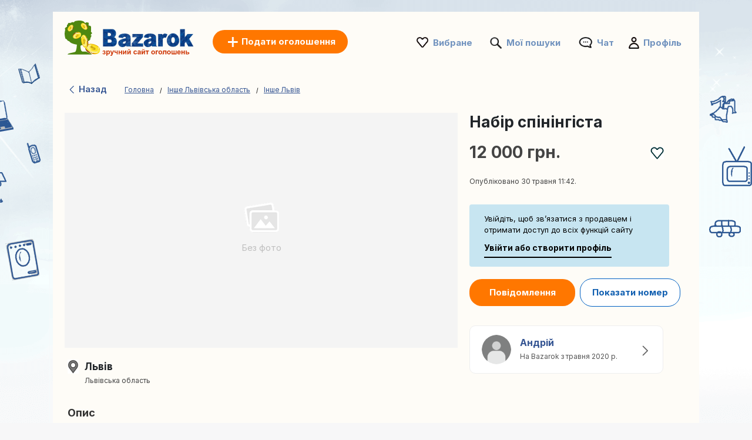

--- FILE ---
content_type: text/html; charset=UTF-8
request_url: https://www.bazarok.ua/oholoshennya/nabir-spininhista-590831749.html
body_size: 7951
content:
<!DOCTYPE html>
<html lang="uk" class="notranslate" translate="no">
<head>
<meta charset="utf-8">
<meta name="google" content="notranslate" />
<meta name="viewport" content="width=device-width,initial-scale=1,shrink-to-fit=no"/>
<title>Набір спінінгіста: 12 000 грн.  - Інше Львів на Bazarok.ua</title>
<meta http-equiv="Content-Language" content="uk"/>
<meta name="description" content="Набір спінінгіста в дуже хорошому стані... Шукати Набір спінінгіста Львів в Львівська область? Всі оголошення Інше біля вас Львів в Львівська область Оголошення Bazarok.ua"/><link rel="canonical" href="https://www.bazarok.ua/oholoshennya/nabir-spininhista-590831749.html"/><link rel="alternate" href="https://www.bazarok.ua/oholoshennya/nabir-spininhista-590831749.html" hreflang="uk-UA"/><link rel="alternate" href="https://www.bazarok.ua/ru/obyavleniya/nabir-spininhista-590831749.html" hreflang="ru-UA"/><link rel="preload" href="/font/inter/Inter-Regular.woff2" as="font" type="font/woff2" crossorigin>
<link rel="stylesheet" href="https://www.bazarok.ua/style.css?t=108497904120" type="text/css" media="screen"/>
<meta name="robots" content="index, follow"/>
<link rel="preload" fetchpriority="high" as="style" href="https://st1.bazarok.ua/common/ad.css" />
<link rel="stylesheet" type="text/css" media="print" onload="this.media='all'" href="https://st1.bazarok.ua/common/ad.css" />
<meta property="og:title" content="Набір спінінгіста: 12 000 грн.  - Інше Львів на Bazarok.ua"/>
<meta property="og:type" content="website"/>
<meta name="google-signin-client_id" content="731332360322-9j908olnkbbi0p055mtdoi6vhjveel78.apps.googleusercontent.com">
<meta name="google-signin-scope" content="profile email">
<link rel="icon" type="image/x-icon" href="https://st1.bazarok.ua/common/media/favicon.ico">
<link rel="dns-prefetch" href="https://www.google-analytics.com"/>
<link rel="dns-prefetch" href="https://www.googletagmanager.com"/>
</head>
<body>
	<div id="contentWrapper">
						
				
		<div id="glob_wrap2"  ><div class="lp"><a  href="https://www.bazarok.ua/" style="text-indent:-1000em" title="Bazarok - Безкоштовні оголошення">
						<span id="logoMain" class="logo_uk-ua" style="background: url('https://st1.bazarok.ua/common/media/logo/uk-ua.svg') no-repeat;"></span>
					</a>				<a style="box-shadow: rgba(0, 0, 0, 0.24) 0px 3px 8px;" href="https://www.bazarok.ua/post-new-ad.html" onmouseover="this.style.backgroundColor='#fd8821'" onmouseout="this.style.backgroundColor='#ff7700'" class="btnPostSmall btnPostSmall2">Подати оголошення</a>
								
			
				<div class="topnav" id="myTopnav">
					<a href="#" id="logoNav" class="logo" style="background: url('https://st1.bazarok.ua/common/media/logo/uk-ua.svg') no-repeat;"></a>
					
					
										<a href="https://www.bazarok.ua/post-new-ad.html" onmouseover="this.style.backgroundColor='#fd8821'" onmouseout="this.style.backgroundColor='#ff7700'" class="btnPostBurg btnPost btnPostPos iu"><span class="pta2 pta2_ua">Подати оголошення</span></a>
										
					<ul class="h_menu h_menuPos">
						
						<li class="sep sep_fav" style="padding-left:0"><a style="padding-left:28px;" rel="nofollow" href="https://www.bazarok.ua/favorites/">Вибране</a></li>
						<li class="sep sep_searches"><a rel="nofollow" style="position:relative;padding-left:28px;"  href="https://www.bazarok.ua/moyi-poshuky/">Мої пошуки													</a></li>
						<li class="sep sep_chat">
							<a rel="nofollow" class="chat-open" style="position:relative;padding-left:32px;" href="https://www.bazarok.ua/messages/">
								Чат								<span class="chat-badge" style="display:none;">0</span>
							</a>
						</li>
						<li class="sep sep_profile" style="padding-left:25px"><a rel="nofollow" href="https://www.bazarok.ua/myaccount/">Профіль</a></li>
					</ul>
					
				</div>
				</div>			
			<div style="clear:both"></div>
			
			<div class="lp"></div>

<div id="breadtop" style="margin:30px 0 10px 0">
	<a rel="nofollow" href="#" onclick="back()" class="back">
		<svg xmlns="http://www.w3.org/2000/svg" viewBox="0 0 24 24" width="1em" height="1em" class="css-1cu9y7g"><path fill="currentColor" fill-rule="evenodd" d="m15.547 2-1.305 1.27L6 11.293v1.414l8.242 8.022L15.547 22H17v-1.414l-1.305-1.271L8.18 12l7.515-7.316L17 3.414V2z"></path></svg>
		Назад	</a>

	<div id="bread" style="padding-top:3px;">
		<ol itemscope itemtype="https://schema.org/BreadcrumbList">
		  <li class="inline" style="padding:5px 6px 4px 10px;position:relative" itemprop="itemListElement" itemscope itemtype="https://schema.org/ListItem">
			<a itemprop="item" href="https://www.bazarok.ua"><span itemprop="name">Головна</span></a>
			<meta itemprop="position" content="1" />
			<span class="slash"></span>
		  </li>
		  <li class="inline" style="padding:5px 6px 4px 14px;position:relative" itemprop="itemListElement" itemscope itemtype="https://schema.org/ListItem">
			<a itemprop="item" href="https://www.bazarok.ua/inshe/lv/"><span itemprop="name">Інше Львівська область</span></a>	
			<meta itemprop="position" content="2" />
			<span class="slash"></span>
		  </li>
		   <li class="inline" style="padding:5px 6px 4px 14px;position:relative" itemprop="itemListElement" itemscope itemtype="https://schema.org/ListItem">
			<a itemprop="item" href="https://www.bazarok.ua/inshe/lviv-lv/"><span itemprop="name">Інше Львів</span></a>
			<meta itemprop="position" content="3" />
		  </li>
		</ol>
	</div>
</div>
<div id="breadtop2">
	<a rel="nofollow" href="#" onclick="back()" class="back">
		<svg xmlns="http://www.w3.org/2000/svg" viewBox="0 0 24 24" width="1em" height="1em">
			<path fill-rule="evenodd" d="m15.547 2-1.305 1.27L6 11.293v1.414l8.242 8.022L15.547 22H17v-1.414l-1.305-1.271L8.18 12l7.515-7.316L17 3.414V2z" fill="black"></path>
		</svg>
	</a>
	<div class="favl-container">
		<div class="share" onclick="sharePage()" title="Partager">
			<svg xmlns="http://www.w3.org/2000/svg" viewBox="0 0 24 24" width="1em" height="1em">
				<path fill="currentColor" d="M18 16.08c-.76 0-1.44.3-1.96.77L8.91 12.7c.05-.23.09-.46.09-.7s-.04-.47-.09-.7l7.05-4.11c.54.5 1.25.81 2.04.81 1.66 0 3-1.34 3-3s-1.34-3-3-3-3 1.34-3 3c0 .24.04.47.09.7L8.04 8.81C7.5 8.31 6.79 8 6 8c-1.66 0-3 1.34-3 3s1.34 3 3 3c.79 0 1.5-.31 2.04-.81l7.12 4.15c-.05.21-.08.43-.08.66 0 1.65 1.35 3 3 3s3-1.35 3-3-1.34-3-3-3z"></path>
			</svg>
		</div>
	</div>
</div>

<div style="clear:both"></div>
	

<div id="bloc2">
	<div id="bloc_l">
		<div id="bloc_l_pic">
		
			<div class="lop2">
									<span class="bgg" style='width:100%;vertical-align:middle;color:#9f9f9f;display:inline-block;line-height:normal;display: grid;  place-items: center;'>
						<div>
							<img src="https://st1.bazarok.ua/common/media/nopic.png" width="62" height="54">
							<br><br><div style="color:#bfbfbf;height:30px;font-size:15px;">Без фото</div>
						</div>
					</span>
								</div>
		</div>
		
		<div id="ainf" style="padding:0 5px">
			


<div style="margin-top:20px">
	<div style="float:left;width:24px;height:24px;background: url('https://st1.bazarok.ua/common/media/icon-map2.png') no-repeat;background-size:contain"></div>
	<div style="float:left;margin-top:-5px;margin-left:5px" class="bloc_location">
		<div><h2 style="font-size: 17px;margin-bottom:5px">Львів</h2></div>
		<div style="margin-top:-8px"><span style='font-size:12px'>Львівська область</span></div>
	</div>
	<div style="clear:both"></div>
	
</div>

<span class="ap" style="font-weight:bold;display:block">Опис</span>

<span class="bloc_text" >
    Набір спінінгіста в дуже хорошому стані</span>



	<div class="asignin" style="margin-top:20px">
		<a rel="nofollow" href="#" class="lk" style="font-size:11px;color:#df0505;text-decoration:none">Поскаржитися на це оголошення</a>
	</div>
	<br>


		</div>
	</div>
	<div id="bloc_r">

		<h1 id="bloc_title">Набір спінінгіста</h1>

		<div id="bloc_price">
			<div style="float:left">
				12 000 грн.			</div>
			<div class="ry" style="float:right">
				<div class="favl like" data-id="590831749" style="width:23px;height:21px"></div>
			</div>
			<div style="clear:both"></div>
		</div>
		
		<div class="f12 grey publ">Опубліковано 30 травня 11:42.</div>
		
					<div id="red2d">
		
								<div style="border-radius: 4px;background:#c7e5f1;max-width:340px;padding:15px 25px;font-size:13px;color:#000;margin-bottom:20px">
					Увійдіть, щоб зв’язатися з продавцем і отримати доступ до всіх функцій сайту					<div class="asignin" style="cursor:pointer;font-weight:bold;font-size:14px;padding-top:10px;display:inline-block;padding-bottom:5px;border-bottom:2px solid #000">
						Увійти або створити профіль					</div>
				</div>
								
			
				<div class="chat-open btncontact asignin" style="background:rgb(255, 119, 0);color:#fff;border:rgb(255, 119, 0);padding:12px 20px;margin-right:5px;margin-bottom:15px;min-width:180px;">
					Повідомлення				</div>
				
									<div class="btncontact asignin" id="phoneContact" style="margin-bottom:5px;color:#0f5eb0;text-align:center;padding:12px 20px;border:1px solid #0060c3;min-width:160px">Показати номер</div>
							</div>
		<div id="ainf2">
			


<div style="margin-top:20px">
	<div style="float:left;width:24px;height:24px;background: url('https://st1.bazarok.ua/common/media/icon-map2.png') no-repeat;background-size:contain"></div>
	<div style="float:left;margin-top:-5px;margin-left:5px" class="bloc_location">
		<div><h2 style="font-size: 17px;margin-bottom:5px">Львів</h2></div>
		<div style="margin-top:-8px"><span style='font-size:12px'>Львівська область</span></div>
	</div>
	<div style="clear:both"></div>
	
</div>

<span class="ap" style="font-weight:bold;display:block">Опис</span>

<span class="bloc_text" >
    Набір спінінгіста в дуже хорошому стані</span>



	<div class="asignin" style="margin-top:20px">
		<a rel="nofollow" href="#" class="lk" style="font-size:11px;color:#df0505;text-decoration:none">Поскаржитися на це оголошення</a>
	</div>
	<br>


		</div>
		
		<br>
		
		<a rel="nofollow" style="text-decoration:none" href="https://www.bazarok.ua/oholoshen/590831741/andrii.html">
		 <div class="profile-card">
		<div class="profile-picture">
		  <img src="https://st1.bazarok.ua/common/media/profile.png">
		  <!--<div class="facebook-icon">
			<img src="https://via.placeholder.com/16" alt="Facebook">
		  </div>-->
		</div>
		<div class="profile-info">
		  <h3>Андрій</h3>
		  <p>
			На Bazarok з травня 2020 р.		  </p>
		  		</div>
				<div class="arrow">
		  <span>
			<svg xmlns="http://www.w3.org/2000/svg" viewBox="0 0 24 24" width="1em" height="1em" class="css-d7r8uj"><path fill="#666" fill-rule="evenodd" d="M7 2v1.414l1.271 1.27L15.586 12l-7.315 7.315L7 20.585V22h1.414l1.27-1.271L17 13.414l1-1v-.827l-3.942-3.942v-.001L9.686 3.271 8.413 2z"></path></svg>  
		  </span>
		</div>
			  </div>
    </a>
    <br><br>	</div>
</div>




<div id="footer" style='margin-top:50px'>
	<ul id="f_menu">
		<li><a href="https://www.bazarok.ua/contacts/">Контакти</a></li>
		<li><a href="https://www.bazarok.ua/legal/">Правова інформація</a></li>
		<li><a href="https://www.bazarok.ua/legal/privacy/">Політика конфіденційності</a></li>		<li><a href="https://www.bazarok.ua/legal/terms/">Умовами</a></li>		<li><a href="https://www.bazarok.ua/reklama.htm">Реклама</a></li>				<li><a href="https://www.bazarok.ua/sitemap/">Карта сайту</a></li>
		<li><a href="https://www.bazarok.ua/sitemap/regions/">Карта регіонів</a></li>
	</ul>		
	<div style="clear:both"></div>
</div>			
			</div>
		
	
			
		<div id="g_id_onload"
		 data-client_id="731332360322-9j908olnkbbi0p055mtdoi6vhjveel78.apps.googleusercontent.com"
		 data-context="signin"
		 data-ux_mode="popup"
		 data-callback="gsignin"
		 data-close_on_tap_outside="false"
		 data-itp_support="true">
	</div>
		<div id="retd2">
				<div id="top-bar">
			<div style="border-radius: 4px;background:#c7e5f1;padding:15px 25px;font-size:14px;color:#000">
				<p>Увійдіть, щоб зв’язатися з продавцем і отримати доступ до всіх функцій сайту : </p>
				<div class="asignin" style="cursor:pointer;float:right;font-weight:bold;font-size:14px;display:inline-block;padding-bottom:5px;border-bottom:2px solid #000">
					Увійти або створити профіль				</div>
				<button id="close-btn" onClick="document.getElementById('top-bar').style.display = 'none';">&times;</button>
			</div>
		</div>
				
		<div class="container">
								<div class="btncontact box asignin" id="phoneContact2" style="border:1px solid #0060c3;padding:14px;color:#0f5eb0;text-align:center; ">Показати номер</div>
								
				<div class="chat-open btncontact box asignin" style="background:rgb(255, 119, 0);color:#fff;border:rgb(255, 119, 0);text-align:center;padding:14px;">
					Повідомлення				</div>
					</div>
	</div>
		
	
		
	<div class="toast-container" id="toastContainer" aria-live="polite" aria-atomic="true"></div>

	<div id="popup-glob" class="popup-glob">
	  <div class="popup-content-glob">
		<span class="popup-close-glob">&times;</span>
		<p id="popupMessage-glob"></p>
		<button id="popupOk-glob">OK</button>
	  </div>
	</div>
	<div id="flag_modal" class="modal">	<a rel="nofollow" href="#" class="modalFlag_close" data-modal="flag_modal" style="cursor:pointer;font-size:14px;font-weight:bold;float:right">Закрити</a>		<div style="padding:10px;clear:both">		<div class="ac_title">Поскаржитися на це оголошення :</div>		<div style="margin-top:30px">						<form id="frm_flag" method="post">				<div style="width:120px;float:left;text-align:right;padding-right:10px;padding-top:5px">Категорія:</div>				<div style="float:left">					<select class="n" id="id_flag" name="id_flag">						<option value="" style="padding-left:0">Обрати категорію</option>						<option value="1">Шахрайство</option>						<option value="2">Продано / не дійсне</option>						<option value="3">Дублікат</option>						<option value="4">Неправильна категорія</option>						<option value="6">Інше</option>					</select>				</div>				<div style="clear:both"></div>				<div style="width:120px;margin-top:10px;float:left;text-align:right;padding-right:10px">					Повідомлення:<br>					<span style="font-size:11px">(необов'язково)</span>				</div>				<div style="float:left;margin-top:10px">					<textarea id="comment" name="comment" rows="3" cols="40" style="width:290px"></textarea>				</div>				<div style="clear:both"></div>								<div style="width:120px;margin-top:10px;float:left;text-align:right;padding-right:10px">					Ваш email:<br>					<span style="font-size:11px">(необов'язково)</span>				</div>				<div style="float:left;margin-top:10px">					<input type="text" id="email" name="email" style="width:200px">				</div>				<div style="clear:both"></div>												<div style="float:left;width:120px;padding-right:10px">&nbsp;</div>				<div style="float:left;margin-top:10px">					<input type="submit" value="Підтвердити" class="orange_btn orange_btn_small">				</div>				<div style="clear:both"></div>			</form>					</div>	</div></div>

<div id="fade"></div>
<div id="modal_signup" class="modal" style="box-shadow: rgba(0, 0, 0, 0.24) 0px 3px 8px;border-radius:15px">

	<div style="padding:30px 20px 0 20px;clear:both">
		
		<button id="customGoogleBtn">
			  <img src="https://developers.google.com/identity/images/g-logo.png" alt="Google logo" style="width: 20px; height: 20px;">
			  <span>Продовжуйте з Google</span>
			</button>
		</div>
	
		<div style="clear:both"></div>
	
		<div class="separator">
		  <span>чи</span>
		</div>
		
		<div class="forms" style="padding:25px;margin-bottom:0;margin-top:0;min-width: 320px;">
			<ul class="tab-group">
				<li class="tab active"><a href="#login" id="lo" style="padding:0 0 15px 0">Увійти</a></li>
				<li class="tab "><a href="#signup" id="si" style="padding:0 0 15px 0">Зареєструватися</a></li>
			</ul>
			<form autocomplete='off' method="post" id="login" style="padding:15px 0;display:block">
				
				<div id="wrapLogin" class="input-field">
					<label for="email">Email-адреса</label>
					<input type="email" style="border-radius: 5px;background:#F2F4F5;border:1px solid #adadad" autocomplete="off" placeholder="Email-адреса" id="email2" name="email" required>
					<label for="password">Пароль</label> 
					<input type="password" style="border-radius: 5px;background:#F2F4F5;border:1px solid #adadad" autocomplete="off" placeholder="Пароль" name="password" required>
					
					<p class="text-p"><a href="#" id="resetpwd">Забули пароль?</a></p>
	
					<div id="err" class="err" style="font-size:13px"></div>

					<input type="submit" value="Увійти" class="button" style="margin:0;background-color: rgb(8, 108, 188);">
				</div>
			</form>
			
			<div id="wrapCodeMail" style="display:none">
				<p class="text-p"><a href="#" id="backpwd" style="margin:0;text-decoration:none">← Назад</a></p>
				<form method="post" id="formCodeMail" style="padding:0">
					<div style="margin:20px 0 10px 0;width:300px">Введіть свою адресу електронної пошти, щоб отримати код підтвердження.</div>
					Email-адреса:
					<input type="email" style="border-radius: 5px;background:#F2F4F5;border:1px solid #adadad" placeholder="Email-адреса" id="email3" name="email3">
					
					<div id="err_code_mail" style="color:red;padding-bottom:10px;font-size:14px"></div>
					
					<input type="submit" value="Підтвердити" class="button" style="margin:0;background-color: rgb(8, 108, 188);">
					
				</form>
			</div>
			<div id="wrapCode" style="display:none">
				<p class="text-p"><a href="#" id="backpwd2" style="margin:0;text-decoration:none">← Назад</a></p>
				<form method="post" id="formCode" style="padding:0">
					<div id="enter_code" style="margin:20px 0 10px 0;width:300px"></div>
					Код підтвердження:
					<input type="text" style="border-radius: 5px;background:#F2F4F5;border:1px solid #adadad" id="code" name="code">
					
					<div id="err_code" style="color:red;padding-bottom:10px;font-size:14px"></div>
				
					<input type="submit" value="Підтвердити код" class="button" style="margin:0;background-color: rgb(8, 108, 188);">
					
				</form>
			</div>
			<div id="wrapCodePwd" style="display:none">
				<form method="post" id="formCodePwd" style="padding:0">
					Створіть новий пароль:
					<input type="text" style="border-radius: 5px;background:#F2F4F5;border:1px solid #adadad" id="pwd" name="pwd">
					
					<input type="submit" value="Підтвердити" class="button" style="margin:0;background-color: rgb(8, 108, 188);">
				</form>
			</div>
			
			<form autocomplete='off' method="post" id="signup" style="padding:15px 0;display:none">
				
			
				<div class="input-field">
					
					<label for="email">Email-адреса</label> 
					<input type="email" style="border-radius: 5px;background:#F2F4F5;border:1px solid #adadad" autocomplete="off" placeholder="Email-адреса" name="email" required>
					
					<label for="password">Пароль</label> 
					<input type="password" style="border-radius: 5px;background:#F2F4F5;border:1px solid #adadad" autocomplete="off" placeholder="Пароль" name="password" required>
					
					<label for="name" style="display:none;">Контактна особа</label> 
					<input type="text" style="display:none;border-radius: 5px;background:#F2F4F5;border:1px solid #adadad" id="name" name="name" required>
					<div id="err_signup" style="color:red;padding-bottom:10px;width:300px;font-size:14px"></div>
				
					<input type="submit" value="Зареєструватися" class="button" style="margin:0;background-color: rgb(8, 108, 188);">
				</div>
			</form>
		</div>



	
	</div>
</div>
<script src="https://www.bazarok.ua/jquery.js?v=6"></script>
<script src="https://accounts.google.com/gsi/client?hl=uk" async></script>

<script>	
	const isMobile = window.matchMedia('(max-width: 767.98px)').matches;
	
	$(document).on('click', '.popup-close-glob', function(){
	  $('#popup-glob').fadeOut();
	});
	$(document).on('click', '#popup-glob', function(e){
	  if (!$(e.target).closest('.popup-content-glob').length) {
		$('#popup-glob').fadeOut();
	  }
	});
	$(document).on('click', '#popupOk-glob', function(){
	  $('#popup-glob').fadeOut();
	});

	 		
		window.addEventListener('scroll', function () {
						const breadtop = document.getElementById('breadtop2');
			const ry = document.querySelector('.ry');
			const favl = document.querySelector('.favl');
			const favlContainer = document.querySelector('.favl-container');
			if(isMobile){
				if (window.scrollY > 10) {
					breadtop.classList.add('scrolled');
										if (favl && favlContainer && !favlContainer.contains(favl)) {
						favlContainer.appendChild(favl);
					}
					ry.style.visibility = 'hidden';
									} else {
					breadtop.classList.remove('scrolled');
										if (favl && ry && !ry.contains(favl)) {
						ry.appendChild(favl);
					}
					ry.style.visibility = 'visible';
									}
			}
					});
		
		function sharePage() {
			if (navigator.share) {
				navigator.share({
					title: document.title,
					url: window.location.href
				});
			}
		}
		
	var swiper = new Swiper(".mySwiper", {
      spaceBetween: 10,
      slidesPerView: 4,
      freeMode: true,
      watchSlidesProgress: true,
    });
	
    var swiper = new Swiper(".mySwiper2", {
      navigation: {
        nextEl: ".swiper-button-next",
        prevEl: ".swiper-button-prev",
      },
	  pagination: {
        el: ".swiper-pagination",
      }
    });
	
		function back() {
			const referrer = document.referrer;
			const currentDomain = window.location.hostname;

			if (referrer) {
				const referrerHostname = new URL(referrer).hostname; // Extraire le domaine du référent

				if (referrerHostname === currentDomain) {
					// Si le référent appartient au même domaine, retourner en arrière
					history.back();

					// Vérifier après un délai si history.back() n'a pas fonctionné
					setTimeout(() => {
						window.location.href = "https://www.bazarok.ua";
					}, 500);
				} else {
					// Si le référent n'est pas du même domaine, rediriger directement
					window.location.href = "https://www.bazarok.ua";
				}
			} else {
				// Si aucun référent, rediriger directement
				window.location.href = "https://www.bazarok.ua";
			}
		}

				$('.tab a').on('click', function (e) {
		  e.preventDefault();
		  
		  $(this).parent().addClass('active');
		  $(this).parent().siblings().removeClass('active');
		  
		  var href = $(this).attr('href');
		  $('.forms > form').hide();
		  $(href).show();
		});
	function protectedFeature(ct, param){
			if(isMobile){window.location.replace("https://www.bazarok.ua/signup");}else{modal('modal_signup');}

	}



	document.addEventListener('click', function(event) {
      if (event.target.classList.contains('favl')) {
		event.preventDefault();
		const id_ad=event.target.dataset.id;
		protectedFeature(1, id_ad);
		return false;
	  }
	});


	$(".modalSignup_close").on("click",function(){
		closeModal($(this).data("modal"));
	});
	
	$('#fade').on('click', function () {
       closeModal('modal_signup');
       closeModal('flag_modal');
       closeModal('infos_modal');
    });
	
	$(".asignin").click(function(){
		protectedFeature(2);
		return false;
	});
	
		$("#flag_l").click(function(){modal('flag_modal');return false;});
		$(".modalFlag_close").on("click",function(){
			closeModal($(this).data("modal"));
		});
		
		$("#frm_flag").submit(function(e) {
			e.preventDefault();
		}).validate({
			rules:{id_flag:{required:true}},
			submitHandler:function() { 
				$.ajax({
					type:'POST',
					url:'https://www.bazarok.ua/ctrl/',
					data:$("#frm_flag").serialize()+'&r=11&id_ad=590831749&locale=uk-ua',
					success:function(data){$("#flag").html(data);closeModal($('.modalFlag_close').data("modal"));}
				});
			},
			messages:{id_flag:"Обрати категорію"}
		});

	
			
		$("#si").on("click",function(e){
			e.preventDefault();
			$('#wrapLogin,#wrapCode,#wrapCodePwd,#wrapCodeMail').css({display:'none'});
		});
		$("#lo").on("click",function(e){
			e.preventDefault();
			$('#wrapCode,#wrapCodePwd,#wrapCodeMail').css({display:'none'});
			$('#wrapLogin').css({display:'block'});
		});
		
		$("#resetpwd").on("click",function(e){
			e.preventDefault();
			$('#wrapCodeMail').css({display:'block'});
			$('#wrapLogin,#wrapCode,#wrapCodePwd').css({display:'none'});
		});
		$("#backpwd").on("click",function(e){
			e.preventDefault();
			$('#wrapCodeMail,#wrapCode,#wrapCodePwd').css({display:'none'});
			$('#wrapLogin').css({display:'block'});
		});
		$("#backpwd2").on("click",function(e){
			e.preventDefault();
			$('#wrapCode,#wrapLogin,#wrapCodePwd').css({display:'none'});
			$('#wrapCodeMail').css({display:'block'});
		});
	
		$("#formCodeMail").submit(function(e) {
			e.preventDefault();
		}).validate({
			submitHandler:function() { 
				var email=$("#email3").val();
				$.ajax({
					type:'POST',
					async:false,
					url:'https://www.bazarok.ua/ctrl/',
					data:{'r':48,'email':email},
					success:function(r){
						if(r==0){
							document.getElementById("err_code_mail").innerHTML="за цією електронною адресою облікового запису не знайдено";
							$("#code").css("border-color","red");
						}else{
							$('#enter_code').html(r);
							$('#wrapCode').css({display:'block'});
							$('#wrapLogin,#wrapCodeMail').css({display:'none'});
						}
					}
				});
			},
			rules:{email3:{required:{depends:function(){$(this).val($.trim($(this).val()).replace(/ /g,''));return true;}},email:true}},
			messages:{
				email3:"Невірна адреса електронної пошти",
			}
		});
		$("#formCode").submit(function(e) {
			e.preventDefault();
		}).validate({
			submitHandler:function() { 
				var code=$("#code").val();
				var email=$("#email3").val();
				$.ajax({
					type:'POST',
					async:false,
					url:'https://www.bazarok.ua/ctrl/',
					data:{'r':49,'code':code,'email':email},
					success:function(r){
						if(r==1){
							$('#wrapCodePwd').css({display:'block'});
							$('#wrapCodeMail,#wrapCode,#wrapLogin').css({display:'none'});
						}else{
							document.getElementById("err_code").innerHTML="Код неправильний";
							$("#code").css("border-color","red");
						}
					}
				});
			},
			rules:{code:{required:true}},
			messages:{
				code:"Код неправильний"
			}
		});
		$("#formCodePwd").submit(function(e) {
			e.preventDefault();
		}).validate({
			submitHandler:function() { 
				var code=$("#code").val();
				var email=$("#email3").val();
				var pwd=$("#pwd").val();
				$.ajax({
					type:'POST',
					async:false,
					url:'https://www.bazarok.ua/ctrl/',
					data:{'r':50,'code':code,'email':email,'pwd':pwd},
					success:function(r){
						if(r==1){
							location.reload();
						}
					}
				});
			},
			rules:{pwd:{required:true,minlength:7}},
			messages:{
				pwd:"Пароль має містити не менше 7 символів"
			}
		});
		
		
		function signin(email,pwd){
			var err=0;
			if(email!="" && pwd!=""){
				$.ajax({
					type:'POST',
					async:false,
					url:'https://www.bazarok.ua/ctrl/',
					data:{'email':email,'pwd':pwd,'r':'15'},
					success:function(r){
						if(r!=0){
							window.location.replace("/oholoshennya/nabir-spininhista-590831749.html");
						}else{err=1;}
					}
				});
			}else{err=1;}
			if(err==1){ 
				document.getElementById("err").innerHTML="Неправильна адреса електронної пошти або пароль";
			}
		}
		
					
			$("#login").validate({
				submitHandler:function(form){
					var inputs = document.getElementById("login").elements;
					var email=inputs["email"].value;
					var password=inputs["password"].value;
					signin(email, password);
				},
				rules:{password:{required:true},email:{required:{depends:function(){$(this).val($.trim($(this).val()).replace(/ /g,''));return true;}},email:true}},
				messages:{
					email:"Невірна адреса електронної пошти",
					password:"Невірний пароль"
				}
			});
		
			$("#signup").validate({
				submitHandler:function(form){
					var inputs = document.getElementById("signup").elements;
					var email=inputs["email"].value;
					var name=inputs["name"].value;
					var password=inputs["password"].value;
					signup(email,password,name);
				},
				rules:{password:{required:true},name:{required:true},email:{required:{depends:function(){$(this).val($.trim($(this).val()).replace(/ /g,''));return true;}},email:true}},
				messages:{
					email:"Невірна адреса електронної пошти",
					name:"Будь ласка, введіть ваше ім'я",
					password:"Пароль має містити не менше 7 символів"
				}
			});

			function signup(email,password,name){
				$.ajax({
					type:'POST',
					url:'https://www.bazarok.ua/ctrl/',
					data:{'email':email,'password':password,'name':name,'auth':'email','mmr':''},
					success:function(r){
						var o=JSON.parse(r);
						if(o.is_created===false){
							document.getElementById("err_signup").innerHTML="Ця адреса електронної пошти вже використовувалася для створення іншого профілю. Спробуйте ще раз, використовуючи іншу адресу.";
							$("#email").css("border-color","red");
						}else{
							window.location.replace("/oholoshennya/nabir-spininhista-590831749.html");
						}
					}
				});
			}	const gallery = GLightbox({
		elements: []	});


	
	function parseJwt (token) {
		var base64Url = token.split('.')[1];
		var base64 = base64Url.replace(/-/g, '+').replace(/_/g, '/');
		var jsonPayload = decodeURIComponent(atob(base64).split('').map(function(c) {
			return '%' + ('00' + c.charCodeAt(0).toString(16)).slice(-2);
		}).join(''));

		return JSON.parse(jsonPayload);
	};

	function gsignin(e){
		var user = parseJwt(e.credential);
		$.ajax({
			type:'POST',
			async:false,
			url:'https://www.bazarok.ua/ctrl/',
			data:{'r':'34','locale':'uk-ua','email':user.email,'given_name':user.given_name,'family_name':user.family_name,'name':user.name,'picture':user.picture,'p':'ad.php','src':'','mmr':''},
			success:function(r){
				window.location.replace("/oholoshennya/nabir-spininhista-590831749.html");
			}
		});
	}
	function gsignin2(code){
		$.ajax({
			type:'POST',
			async:false,
			url:'https://www.bazarok.ua/ctrl/',
			data:{'r':'340','locale':'uk-ua','p':'ad.php','src':'','code':code,'mmr':''},
			success:function(r){
				window.location.replace("/oholoshennya/nabir-spininhista-590831749.html");
			}
		});
	}
		
	let client;
	window.onload = function () {
		google.accounts.id.initialize({
		  client_id: '731332360322-9j908olnkbbi0p055mtdoi6vhjveel78.apps.googleusercontent.com',
		  callback: gsignin
		});
		client = google.accounts.oauth2.initCodeClient({
		  client_id: '731332360322-9j908olnkbbi0p055mtdoi6vhjveel78.apps.googleusercontent.com',
		  scope: 'openid email profile',
		  ux_mode: 'popup',
		  callback: (response) => {
			gsignin2(response.code);
		  }
		});

		document.getElementById("customGoogleBtn").addEventListener("click", function () {
		  client.requestCode();
		});
	};
	
</script>




<script>(function(w,d,s,l,i){w[l]=w[l]||[];w[l].push({'gtm.start':
new Date().getTime(),event:'gtm.js'});var f=d.getElementsByTagName(s)[0],
j=d.createElement(s),dl=l!='dataLayer'?'&l='+l:'';j.async=true;j.src=
'https://www.googletagmanager.com/gtm.js?id='+i+dl;f.parentNode.insertBefore(j,f);
})(window,document,'script','dataLayer','GTM-WVPCJ5W');</script>

<noscript><iframe src="https://www.googletagmanager.com/ns.html?id=GTM-WVPCJ5W" height="0" width="0" style="display:none;visibility:hidden"></iframe></noscript>

</body></html>


--- FILE ---
content_type: text/css
request_url: https://www.bazarok.ua/style.css?t=108497904120
body_size: 24850
content:
*,:after,:before{box-sizing:border-box;min-width:0;min-height:0}html{font-size:62.5%;-webkit-tap-highlight-color:transparent;-webkit-text-size-adjust:100%;overflow-wrap:break-word}body{margin:0;font-size:1.6rem;line-height:1.5;background-color:#fff}body,h1,h2,h3,h4{color:#212529}a{color:#454d5d;text-decoration:underline}a:active,a:focus,a:hover{color:#212529;text-decoration:underline}h1,h2{margin-top:0;margin-bottom:2rem}address,dl,dt,h3,h4,ol,p,pre,ul{margin-top:0;margin-bottom:1rem}li ol,li p,li ul,nav ol,nav ul,ol ol,ol ul,ul ol,ul ul{margin-top:0;margin-bottom:0}ol,ul{padding-left:2rem}nav ol,nav ul{list-style:none;padding:0}audio,canvas,iframe,img,svg{vertical-align:middle}code,iframe,img,input,pre,select,svg,table,td,textarea{max-width:100%}iframe,img,input,select,textarea{height:auto}iframe,img{border-style:none;border-radius:3px}svg:not([fill]){fill:currentColor}svg:not(:root){overflow:hidden}hr{box-sizing:content-box;height:0;overflow:visible;border:0;border-top:1px solid;margin:2rem 0;clear:both;color:inherit}table{width:100%;max-width:100%;table-layout:fixed;border-collapse:collapse;vertical-align:top}.sr-only{position:absolute!important;border:0!important;height:1px!important;width:1px!important;padding:0!important;overflow:hidden!important;clip:rect(0,0,0,0)!important}[disabled]{cursor:not-allowed}a,area,button,input,label,select,summary,textarea{touch-action:manipulation}button,input,select,textarea{margin:0;background-color:transparent;color:inherit;font-size:inherit;line-height:inherit;letter-spacing:inherit;vertical-align:middle}button,input:not([type=radio]):not([type=checkbox]),select,textarea{}code,pre{font-size:1em}pre{-moz-tab-size:2;-o-tab-size:2;tab-size:2;white-space:pre-wrap;line-height:normal;overflow:auto;-ms-overflow-style:scrollbar}button,input{overflow:visible}button,select{text-transform:none}[type=button],[type=reset],[type=submit],button{-webkit-appearance:button}form{border:none}label{display:inline-block;cursor:pointer}textarea{overflow:auto;vertical-align:top;resize:vertical;white-space:pre-wrap}output{display:inline-block}summary{display:list-item}template{display:none}[type=search]{-webkit-appearance:textfield;outline-offset:-2px}::-webkit-inner-spin-button,::-webkit-outer-spin-button{height:auto}::-webkit-input-placeholder{color:inherit;opacity:.54}::-webkit-search-decoration{-webkit-appearance:none}::-webkit-file-upload-button{-webkit-appearance:button;font:inherit}::-moz-focus-inner{border-style:none;padding:0}.hidden{display:none}.block{display:block}.inline{display:inline}.inline-block{display:inline-block}.flex{display:flex}.flex-wrap{flex-wrap:wrap}[disabled]{opacity:.6;cursor:not-allowed!important;filter:grayscale(1)}.grid{display:grid}@media (prefers-reduced-motion:reduce){*{-webkit-animation:none!important;animation:none!important;transition:none!important}}@media print{*{background:transparent!important;box-shadow:none!important;text-shadow:none!important}body{width:auto;margin:auto;font-size:12pt}h1,h2,h3,h4,label,ol,p,ul{color:#000;margin:auto}.print{display:block}p{orphans:3;widows:3}ol,ul{page-break-inside:avoid}h1,h2,h3{page-break-after:avoid}a{color:#000}}


@font-face{font-family:swiper-icons;src:url('data:application/font-woff;charset=utf-8;base64, [base64]//wADZ2x5ZgAAAywAAADMAAAD2MHtryVoZWFkAAABbAAAADAAAAA2E2+eoWhoZWEAAAGcAAAAHwAAACQC9gDzaG10eAAAAigAAAAZAAAArgJkABFsb2NhAAAC0AAAAFoAAABaFQAUGG1heHAAAAG8AAAAHwAAACAAcABAbmFtZQAAA/gAAAE5AAACXvFdBwlwb3N0AAAFNAAAAGIAAACE5s74hXjaY2BkYGAAYpf5Hu/j+W2+MnAzMYDAzaX6QjD6/4//Bxj5GA8AuRwMYGkAPywL13jaY2BkYGA88P8Agx4j+/8fQDYfA1AEBWgDAIB2BOoAeNpjYGRgYNBh4GdgYgABEMnIABJzYNADCQAACWgAsQB42mNgYfzCOIGBlYGB0YcxjYGBwR1Kf2WQZGhhYGBiYGVmgAFGBiQQkOaawtDAoMBQxXjg/wEGPcYDDA4wNUA2CCgwsAAAO4EL6gAAeNpj2M0gyAACqxgGNWBkZ2D4/wMA+xkDdgAAAHjaY2BgYGaAYBkGRgYQiAHyGMF8FgYHIM3DwMHABGQrMOgyWDLEM1T9/w8UBfEMgLzE////P/5//f/V/xv+r4eaAAeMbAxwIUYmIMHEgKYAYjUcsDAwsLKxc3BycfPw8jEQA/[base64]/uznmfPFBNODM2K7MTQ45YEAZqGP81AmGGcF3iPqOop0r1SPTaTbVkfUe4HXj97wYE+yNwWYxwWu4v1ugWHgo3S1XdZEVqWM7ET0cfnLGxWfkgR42o2PvWrDMBSFj/IHLaF0zKjRgdiVMwScNRAoWUoH78Y2icB/yIY09An6AH2Bdu/UB+yxopYshQiEvnvu0dURgDt8QeC8PDw7Fpji3fEA4z/PEJ6YOB5hKh4dj3EvXhxPqH/SKUY3rJ7srZ4FZnh1PMAtPhwP6fl2PMJMPDgeQ4rY8YT6Gzao0eAEA409DuggmTnFnOcSCiEiLMgxCiTI6Cq5DZUd3Qmp10vO0LaLTd2cjN4fOumlc7lUYbSQcZFkutRG7g6JKZKy0RmdLY680CDnEJ+UMkpFFe1RN7nxdVpXrC4aTtnaurOnYercZg2YVmLN/d/gczfEimrE/fs/bOuq29Zmn8tloORaXgZgGa78yO9/cnXm2BpaGvq25Dv9S4E9+5SIc9PqupJKhYFSSl47+Qcr1mYNAAAAeNptw0cKwkAAAMDZJA8Q7OUJvkLsPfZ6zFVERPy8qHh2YER+3i/BP83vIBLLySsoKimrqKqpa2hp6+jq6RsYGhmbmJqZSy0sraxtbO3sHRydnEMU4uR6yx7JJXveP7WrDycAAAAAAAH//wACeNpjYGRgYOABYhkgZgJCZgZNBkYGLQZtIJsFLMYAAAw3ALgAeNolizEKgDAQBCchRbC2sFER0YD6qVQiBCv/H9ezGI6Z5XBAw8CBK/m5iQQVauVbXLnOrMZv2oLdKFa8Pjuru2hJzGabmOSLzNMzvutpB3N42mNgZGBg4GKQYzBhYMxJLMlj4GBgAYow/P/PAJJhLM6sSoWKfWCAAwDAjgbRAAB42mNgYGBkAIIbCZo5IPrmUn0hGA0AO8EFTQAA');font-weight:400;font-style:normal}:root{--swiper-theme-color:#007aff}:host{position:relative;display:block;margin-left:auto;margin-right:auto;z-index:1}.swiper{margin-left:auto;margin-right:auto;position:relative;overflow:hidden;list-style:none;padding:0;z-index:1;display:block}.swiper-vertical>.swiper-wrapper{flex-direction:column}.swiper-wrapper{position:relative;width:100%;height:100%;z-index:1;display:flex;transition-property:transform;transition-timing-function:var(--swiper-wrapper-transition-timing-function,initial);box-sizing:content-box}.swiper-android .swiper-slide,.swiper-ios .swiper-slide,.swiper-wrapper{transform:translate3d(0px,0,0)}.swiper-horizontal{touch-action:pan-y}.swiper-vertical{touch-action:pan-x}.swiper-slide{flex-shrink:0;width:100%;height:100%;position:relative;transition-property:transform;display:block}.swiper-slide-invisible-blank{visibility:hidden}.swiper-autoheight,.swiper-autoheight .swiper-slide{height:auto}.swiper-autoheight .swiper-wrapper{align-items:flex-start;transition-property:transform,height}.swiper-backface-hidden .swiper-slide{transform:translateZ(0);-webkit-backface-visibility:hidden;backface-visibility:hidden}.swiper-3d.swiper-css-mode .swiper-wrapper{perspective:1200px}.swiper-3d .swiper-wrapper{transform-style:preserve-3d}.swiper-3d{perspective:1200px}.swiper-3d .swiper-cube-shadow,.swiper-3d .swiper-slide{transform-style:preserve-3d}.swiper-css-mode>.swiper-wrapper{overflow:auto;scrollbar-width:none;-ms-overflow-style:none}.swiper-css-mode>.swiper-wrapper::-webkit-scrollbar{display:none}.swiper-css-mode>.swiper-wrapper>.swiper-slide{scroll-snap-align:start start}.swiper-css-mode.swiper-horizontal>.swiper-wrapper{scroll-snap-type:x mandatory}.swiper-css-mode.swiper-vertical>.swiper-wrapper{scroll-snap-type:y mandatory}.swiper-css-mode.swiper-free-mode>.swiper-wrapper{scroll-snap-type:none}.swiper-css-mode.swiper-free-mode>.swiper-wrapper>.swiper-slide{scroll-snap-align:none}.swiper-css-mode.swiper-centered>.swiper-wrapper::before{content:'';flex-shrink:0;order:9999}.swiper-css-mode.swiper-centered>.swiper-wrapper>.swiper-slide{scroll-snap-align:center center;scroll-snap-stop:always}.swiper-css-mode.swiper-centered.swiper-horizontal>.swiper-wrapper>.swiper-slide:first-child{margin-inline-start:var(--swiper-centered-offset-before)}.swiper-css-mode.swiper-centered.swiper-horizontal>.swiper-wrapper::before{height:100%;min-height:1px;width:var(--swiper-centered-offset-after)}.swiper-css-mode.swiper-centered.swiper-vertical>.swiper-wrapper>.swiper-slide:first-child{margin-block-start:var(--swiper-centered-offset-before)}.swiper-css-mode.swiper-centered.swiper-vertical>.swiper-wrapper::before{width:100%;min-width:1px;height:var(--swiper-centered-offset-after)}.swiper-3d .swiper-slide-shadow,.swiper-3d .swiper-slide-shadow-bottom,.swiper-3d .swiper-slide-shadow-left,.swiper-3d .swiper-slide-shadow-right,.swiper-3d .swiper-slide-shadow-top{position:absolute;left:0;top:0;width:100%;height:100%;pointer-events:none;z-index:10}.swiper-3d .swiper-slide-shadow{background:rgba(0,0,0,.15)}.swiper-3d .swiper-slide-shadow-left{background-image:linear-gradient(to left,rgba(0,0,0,.5),rgba(0,0,0,0))}.swiper-3d .swiper-slide-shadow-right{background-image:linear-gradient(to right,rgba(0,0,0,.5),rgba(0,0,0,0))}.swiper-3d .swiper-slide-shadow-top{background-image:linear-gradient(to top,rgba(0,0,0,.5),rgba(0,0,0,0))}.swiper-3d .swiper-slide-shadow-bottom{background-image:linear-gradient(to bottom,rgba(0,0,0,.5),rgba(0,0,0,0))}.swiper-lazy-preloader{width:42px;height:42px;position:absolute;left:50%;top:50%;margin-left:-21px;margin-top:-21px;z-index:10;transform-origin:50%;box-sizing:border-box;border:4px solid var(--swiper-preloader-color,var(--swiper-theme-color));border-radius:50%;border-top-color:transparent}.swiper-watch-progress .swiper-slide-visible .swiper-lazy-preloader,.swiper:not(.swiper-watch-progress) .swiper-lazy-preloader{animation:swiper-preloader-spin 1s infinite linear}.swiper-lazy-preloader-white{--swiper-preloader-color:#fff}.swiper-lazy-preloader-black{--swiper-preloader-color:#000}@keyframes swiper-preloader-spin{0%{transform:rotate(0deg)}100%{transform:rotate(360deg)}}.swiper-virtual .swiper-slide{-webkit-backface-visibility:hidden;transform:translateZ(0)}.swiper-virtual.swiper-css-mode .swiper-wrapper::after{content:'';position:absolute;left:0;top:0;pointer-events:none}.swiper-virtual.swiper-css-mode.swiper-horizontal .swiper-wrapper::after{height:1px;width:var(--swiper-virtual-size)}.swiper-virtual.swiper-css-mode.swiper-vertical .swiper-wrapper::after{width:1px;height:var(--swiper-virtual-size)}:root{--swiper-navigation-size:44px}.swiper-button-next,.swiper-button-prev{position:absolute;top:var(--swiper-navigation-top-offset,50%);width:calc(var(--swiper-navigation-size)/ 44 * 27);height:var(--swiper-navigation-size);margin-top:calc(0px - (var(--swiper-navigation-size)/ 2));z-index:10;cursor:pointer;display:flex;align-items:center;justify-content:center;color:var(--swiper-navigation-color,var(--swiper-theme-color))}.swiper-button-next.swiper-button-disabled,.swiper-button-prev.swiper-button-disabled{opacity:.35;cursor:auto;pointer-events:none}.swiper-button-next.swiper-button-hidden,.swiper-button-prev.swiper-button-hidden{opacity:0;cursor:auto;pointer-events:none}.swiper-navigation-disabled .swiper-button-next,.swiper-navigation-disabled .swiper-button-prev{display:none!important}.swiper-button-next svg,.swiper-button-prev svg{width:100%;height:100%;object-fit:contain;transform-origin:center}.swiper-rtl .swiper-button-next svg,.swiper-rtl .swiper-button-prev svg{transform:rotate(180deg)}.swiper-button-prev,.swiper-rtl .swiper-button-next{left:var(--swiper-navigation-sides-offset,10px);right:auto}.swiper-button-next,.swiper-rtl .swiper-button-prev{right:var(--swiper-navigation-sides-offset,10px);left:auto}.swiper-button-lock{display:none}.swiper-button-next:after,.swiper-button-prev:after{font-family:swiper-icons;font-size:var(--swiper-navigation-size);text-transform:none!important;letter-spacing:0;font-variant:initial;line-height:1}.swiper-button-prev:after,.swiper-rtl .swiper-button-next:after{content:'prev'}.swiper-button-next,.swiper-rtl .swiper-button-prev{right:var(--swiper-navigation-sides-offset,10px);left:auto}.swiper-button-next:after,.swiper-rtl .swiper-button-prev:after{content:'next'}.swiper-pagination{position:absolute;text-align:center;transition:.3s opacity;transform:translate3d(0,0,0);z-index:10}.swiper-pagination.swiper-pagination-hidden{opacity:0}.swiper-pagination-disabled>.swiper-pagination,.swiper-pagination.swiper-pagination-disabled{display:none!important}.swiper-horizontal>.swiper-pagination-bullets,.swiper-pagination-bullets.swiper-pagination-horizontal,.swiper-pagination-custom,.swiper-pagination-fraction{bottom:var(--swiper-pagination-bottom,8px);top:var(--swiper-pagination-top,auto);left:0;width:100%}.swiper-pagination-bullets-dynamic{overflow:hidden;font-size:0}.swiper-pagination-bullets-dynamic .swiper-pagination-bullet{transform:scale(.33);position:relative}.swiper-pagination-bullets-dynamic .swiper-pagination-bullet-active{transform:scale(1)}.swiper-pagination-bullets-dynamic .swiper-pagination-bullet-active-main{transform:scale(1)}.swiper-pagination-bullets-dynamic .swiper-pagination-bullet-active-prev{transform:scale(.66)}.swiper-pagination-bullets-dynamic .swiper-pagination-bullet-active-prev-prev{transform:scale(.33)}.swiper-pagination-bullets-dynamic .swiper-pagination-bullet-active-next{transform:scale(.66)}.swiper-pagination-bullets-dynamic .swiper-pagination-bullet-active-next-next{transform:scale(.33)}.swiper-pagination-bullet{width:var(--swiper-pagination-bullet-width,var(--swiper-pagination-bullet-size,8px));height:var(--swiper-pagination-bullet-height,var(--swiper-pagination-bullet-size,8px));display:inline-block;border-radius:var(--swiper-pagination-bullet-border-radius,50%);background:var(--swiper-pagination-bullet-inactive-color,#000);opacity:var(--swiper-pagination-bullet-inactive-opacity, .2)}button.swiper-pagination-bullet{border:none;margin:0;padding:0;box-shadow:none;-webkit-appearance:none;appearance:none}.swiper-pagination-clickable .swiper-pagination-bullet{cursor:pointer}.swiper-pagination-bullet:only-child{display:none!important}.swiper-pagination-bullet-active{opacity:var(--swiper-pagination-bullet-opacity, 1);background:var(--swiper-pagination-color,var(--swiper-theme-color))}.swiper-pagination-vertical.swiper-pagination-bullets,.swiper-vertical>.swiper-pagination-bullets{right:var(--swiper-pagination-right,8px);left:var(--swiper-pagination-left,auto);top:50%;transform:translate3d(0px,-50%,0)}.swiper-pagination-vertical.swiper-pagination-bullets .swiper-pagination-bullet,.swiper-vertical>.swiper-pagination-bullets .swiper-pagination-bullet{margin:var(--swiper-pagination-bullet-vertical-gap,6px) 0;display:block}.swiper-pagination-vertical.swiper-pagination-bullets.swiper-pagination-bullets-dynamic,.swiper-vertical>.swiper-pagination-bullets.swiper-pagination-bullets-dynamic{top:50%;transform:translateY(-50%);width:8px}.swiper-pagination-vertical.swiper-pagination-bullets.swiper-pagination-bullets-dynamic .swiper-pagination-bullet,.swiper-vertical>.swiper-pagination-bullets.swiper-pagination-bullets-dynamic .swiper-pagination-bullet{display:inline-block;transition:.2s transform,.2s top}.swiper-horizontal>.swiper-pagination-bullets .swiper-pagination-bullet,.swiper-pagination-horizontal.swiper-pagination-bullets .swiper-pagination-bullet{margin:0 var(--swiper-pagination-bullet-horizontal-gap,4px)}.swiper-horizontal>.swiper-pagination-bullets.swiper-pagination-bullets-dynamic,.swiper-pagination-horizontal.swiper-pagination-bullets.swiper-pagination-bullets-dynamic{left:50%;transform:translateX(-50%);white-space:nowrap}.swiper-horizontal>.swiper-pagination-bullets.swiper-pagination-bullets-dynamic .swiper-pagination-bullet,.swiper-pagination-horizontal.swiper-pagination-bullets.swiper-pagination-bullets-dynamic .swiper-pagination-bullet{transition:.2s transform,.2s left}.swiper-horizontal.swiper-rtl>.swiper-pagination-bullets-dynamic .swiper-pagination-bullet{transition:.2s transform,.2s right}.swiper-pagination-fraction{color:var(--swiper-pagination-fraction-color,inherit)}.swiper-pagination-progressbar{background:var(--swiper-pagination-progressbar-bg-color,rgba(0,0,0,.25));position:absolute}.swiper-pagination-progressbar .swiper-pagination-progressbar-fill{background:var(--swiper-pagination-color,var(--swiper-theme-color));position:absolute;left:0;top:0;width:100%;height:100%;transform:scale(0);transform-origin:left top}.swiper-rtl .swiper-pagination-progressbar .swiper-pagination-progressbar-fill{transform-origin:right top}.swiper-horizontal>.swiper-pagination-progressbar,.swiper-pagination-progressbar.swiper-pagination-horizontal,.swiper-pagination-progressbar.swiper-pagination-vertical.swiper-pagination-progressbar-opposite,.swiper-vertical>.swiper-pagination-progressbar.swiper-pagination-progressbar-opposite{width:100%;height:var(--swiper-pagination-progressbar-size,4px);left:0;top:0}.swiper-horizontal>.swiper-pagination-progressbar.swiper-pagination-progressbar-opposite,.swiper-pagination-progressbar.swiper-pagination-horizontal.swiper-pagination-progressbar-opposite,.swiper-pagination-progressbar.swiper-pagination-vertical,.swiper-vertical>.swiper-pagination-progressbar{width:var(--swiper-pagination-progressbar-size,4px);height:100%;left:0;top:0}.swiper-pagination-lock{display:none}.swiper-scrollbar{border-radius:var(--swiper-scrollbar-border-radius,10px);position:relative;touch-action:none;background:var(--swiper-scrollbar-bg-color,rgba(0,0,0,.1))}.swiper-scrollbar-disabled>.swiper-scrollbar,.swiper-scrollbar.swiper-scrollbar-disabled{display:none!important}.swiper-horizontal>.swiper-scrollbar,.swiper-scrollbar.swiper-scrollbar-horizontal{position:absolute;left:var(--swiper-scrollbar-sides-offset,1%);bottom:var(--swiper-scrollbar-bottom,4px);top:var(--swiper-scrollbar-top,auto);z-index:50;height:var(--swiper-scrollbar-size,4px);width:calc(100% - 2 * var(--swiper-scrollbar-sides-offset,1%))}.swiper-scrollbar.swiper-scrollbar-vertical,.swiper-vertical>.swiper-scrollbar{position:absolute;left:var(--swiper-scrollbar-left,auto);right:var(--swiper-scrollbar-right,4px);top:var(--swiper-scrollbar-sides-offset,1%);z-index:50;width:var(--swiper-scrollbar-size,4px);height:calc(100% - 2 * var(--swiper-scrollbar-sides-offset,1%))}.swiper-scrollbar-drag{height:100%;width:100%;position:relative;background:var(--swiper-scrollbar-drag-bg-color,rgba(0,0,0,.5));border-radius:var(--swiper-scrollbar-border-radius,10px);left:0;top:0}.swiper-scrollbar-cursor-drag{cursor:move}.swiper-scrollbar-lock{display:none}.swiper-zoom-container{width:100%;height:100%;display:flex;justify-content:center;align-items:center;text-align:center}.swiper-zoom-container>canvas,.swiper-zoom-container>img,.swiper-zoom-container>svg{max-width:100%;max-height:100%;object-fit:contain}.swiper-slide-zoomed{cursor:move;touch-action:none}.swiper .swiper-notification{position:absolute;left:0;top:0;pointer-events:none;opacity:0;z-index:-1000}.swiper-free-mode>.swiper-wrapper{transition-timing-function:ease-out;margin:0 auto}.swiper-grid>.swiper-wrapper{flex-wrap:wrap}.swiper-grid-column>.swiper-wrapper{flex-wrap:wrap;flex-direction:column}.swiper-fade.swiper-free-mode .swiper-slide{transition-timing-function:ease-out}.swiper-fade .swiper-slide{pointer-events:none;transition-property:opacity}.swiper-fade .swiper-slide .swiper-slide{pointer-events:none}.swiper-fade .swiper-slide-active{pointer-events:auto}.swiper-fade .swiper-slide-active .swiper-slide-active{pointer-events:auto}.swiper.swiper-cube{overflow:visible}.swiper-cube .swiper-slide{pointer-events:none;-webkit-backface-visibility:hidden;backface-visibility:hidden;z-index:1;visibility:hidden;transform-origin:0 0;width:100%;height:100%}.swiper-cube .swiper-slide .swiper-slide{pointer-events:none}.swiper-cube.swiper-rtl .swiper-slide{transform-origin:100% 0}.swiper-cube .swiper-slide-active,.swiper-cube .swiper-slide-active .swiper-slide-active{pointer-events:auto}.swiper-cube .swiper-slide-active,.swiper-cube .swiper-slide-next,.swiper-cube .swiper-slide-prev{pointer-events:auto;visibility:visible}.swiper-cube .swiper-cube-shadow{position:absolute;left:0;bottom:0px;width:100%;height:100%;opacity:.6;z-index:0}.swiper-cube .swiper-cube-shadow:before{content:'';background:#000;position:absolute;left:0;top:0;bottom:0;right:0;filter:blur(50px)}.swiper-cube .swiper-slide-next+.swiper-slide{pointer-events:auto;visibility:visible}.swiper-cube .swiper-slide-shadow-cube.swiper-slide-shadow-bottom,.swiper-cube .swiper-slide-shadow-cube.swiper-slide-shadow-left,.swiper-cube .swiper-slide-shadow-cube.swiper-slide-shadow-right,.swiper-cube .swiper-slide-shadow-cube.swiper-slide-shadow-top{z-index:0;-webkit-backface-visibility:hidden;backface-visibility:hidden}.swiper.swiper-flip{overflow:visible}.swiper-flip .swiper-slide{pointer-events:none;-webkit-backface-visibility:hidden;backface-visibility:hidden;z-index:1}.swiper-flip .swiper-slide .swiper-slide{pointer-events:none}.swiper-flip .swiper-slide-active,.swiper-flip .swiper-slide-active .swiper-slide-active{pointer-events:auto}.swiper-flip .swiper-slide-shadow-flip.swiper-slide-shadow-bottom,.swiper-flip .swiper-slide-shadow-flip.swiper-slide-shadow-left,.swiper-flip .swiper-slide-shadow-flip.swiper-slide-shadow-right,.swiper-flip .swiper-slide-shadow-flip.swiper-slide-shadow-top{z-index:0;-webkit-backface-visibility:hidden;backface-visibility:hidden}.swiper-creative .swiper-slide{-webkit-backface-visibility:hidden;backface-visibility:hidden;overflow:hidden;transition-property:transform,opacity,height}.swiper.swiper-cards{overflow:visible}.swiper-cards .swiper-slide{transform-origin:center bottom;-webkit-backface-visibility:hidden;backface-visibility:hidden;overflow:hidden}


@font-face { font-family: "Inter"; font-style: normal; font-weight: 400; font-display: swap; src: url("/font/inter/Inter-Regular.woff2") format("woff2"); }
@font-face { font-family: "Inter"; font-style: normal; font-weight: 600; font-display: swap; src: url("/font/inter/Inter-SemiBold.woff2") format("woff2"); }
@font-face { font-family: "Inter"; font-style: normal; font-weight: 700; font-display: swap; src: url("/font/inter/Inter-Bold.woff2") format("woff2"); }


*{ box-sizing:border-box;font-family: "Inter", sans-serif; }
html,body{ height:100%; margin:0}

:root{
	--composer-form-h: 56px;
	--composer-outer-h: 56px;
	--gutter: 14px;
	--kb-shift: 0px;
	
 --accent:#dc8f2d;
  --bg:#f5f7f8;
  --card:#fff;
  --text:#111827;
  --muted:#6b7280;
  --line:#e5e7eb;
}

*:focus {
  outline: none;
}


button,hr,input{overflow:visible}sub,sup{vertical-align:baseline}[type=checkbox],[type=radio]{box-sizing:border-box;padding:0}html{line-height:1.15;-webkit-text-size-adjust:100%}body{margin:0}details,main{display:block}h1{font-size:2em;margin:.67em 0}hr{box-sizing:content-box;height:0}code,pre{font-size:1em}a{background-color:transparent}b,strong{font-weight:bolder}small{font-size:80%}sub,sup{font-size:75%;line-height:0;position:relative}sub{bottom:-.25em}sup{top:-.5em}img{border-style:none}button,input,select,textarea{font-size:100%;line-height:1.15;margin:0}button,select{text-transform:none}[type=button],[type=reset],[type=submit],button{-webkit-appearance:button}[type=button]::-moz-focus-inner,[type=reset]::-moz-focus-inner,[type=submit]::-moz-focus-inner,button::-moz-focus-inner{border-style:none;padding:0}[type=button]:-moz-focusring,[type=reset]:-moz-focusring,[type=submit]:-moz-focusring,button:-moz-focusring{outline:ButtonText dotted 1px}textarea{overflow:auto}[type=number]::-webkit-inner-spin-button,[type=number]::-webkit-outer-spin-button{height:auto}[type=search]{-webkit-appearance:textfield;outline-offset:-2px}[type=search]::-webkit-search-decoration{-webkit-appearance:none}::-webkit-file-upload-button{-webkit-appearance:button;font:inherit}summary{display:list-item}[hidden],template{display:none}

body{color:#333;font-size:12px;background:#f7f7f8}
ul {list-style: none;padding:0;margin:0}
a{color:#345492}


.picker{
  background:var(--card);
  border:1px solid #CCC;
  border-radius:3px;
  overflow:hidden;
  width:260px;
}

.picker .list{
  max-height: 420px;
  overflow:auto;
  background:#fff;
  position:absolute;
  width:260px;
  box-shadow: rgba(0, 0, 0, 0.24) 0px 3px 8px;
  z-index:99999;
}

.picker .is-selected{
  position: relative;
  outline: 2px solid var(--accent);
  outline-offset: -2px;
  border-radius: 8px;
  background: #fff;
}

.picker .list .row{
  border-radius: 8px;
}

.picker .rowIcon{
  flex: 0 0 auto;
  display:flex;
  align-items:center;
  color:#0f3f3f;
}

.picker .top{
  background:#fff;
}
.picker .inputRow{
  display:flex;
  gap:10px;
  align-items:center;
}
.picker .input{
  width:100%;
  box-sizing:border-box;
  padding:10px 12px;
  border:0;
  border-radius:8px;
  outline:none;
  font-size:16px;
}
.picker .input:focus{
  border-color:var(--accent);
  box-shadow:0 0 0 3px rgba(22,160,133,.12);
}
.picker .iconBtn{
  width:36px;height:36px;
  border-radius:8px;
  border:0;
  background:#fff;
  cursor:pointer;
  display:grid;
  place-items:center;
  flex:0 0 auto;
  font-size:20px;
}
.picker .iconBtn:hover{ background:#fafafa; }

.picker .backBar{
  padding: 8px 10px;
  display: flex;
  align-items: center;
  gap: 8px;
  cursor: pointer;
  user-select: none;
}

.picker .list-title{font-size:13px;font-weight:bold;padding:10px}

.picker .row.no-top-border{
  border-top: none !important;
}

.picker .backBar.show{ display:flex; }


@keyframes spin { to { transform: rotate(360deg); } }

.picker .row{
  display:flex;
  align-items:center;
  gap:10px;
  padding:12px;
  border-top:1px solid var(--line);
  cursor:pointer;
  background:#fff;
}
.picker .row:first-child{ border-top:none; }
.picker .row:hover{ background:#fafafa; }

.picker .rowMain{ flex:1; min-width:0; }
.picker .rowTitle{
  font-size:16px;
  line-height:1.15;
  white-space:nowrap;
  overflow:hidden;
  text-overflow:ellipsis;
}
.picker .rowSub{
  margin-top:2px;
  font-size:12px;
  color:var(--muted);
  white-space:nowrap;
  overflow:hidden;
  text-overflow:ellipsis;
}
.picker .chev{ color:#9ca3af; font-size:18px; user-select:none; }

.picker .empty{
  padding:14px 12px;
  color:var(--muted);
  font-size:14px;
}
.picker .hint{
  padding:10px 12px;
  color:var(--muted);
  font-size:12px;
  border-top:1px solid var(--line);
  background:#fff;
}
.picker #xBtn{
  display: none;
}
.picker #xBtn.show{
  display: grid;
}
.picker .closeBtn{
	display:none;
}



/* popin mobile */
.picker-cat.is-popin{
  position:fixed;
  inset:0;
  background:#fff;
  z-index:9999;
}

/* lignes */
.picker-cat .row{
  padding:14px 16px;
  cursor:pointer;
}
.picker-cat .row:hover{
  background:#f4f6f8;
}

/* s�paration groupe */
.picker-cat .group-sep{
  height:10px;
  background:#f6f7f8;
  border-top:1px solid var(--line);
  border-bottom:1px solid var(--line);
}

	

.bottom-bar {
   display:none;
}


.clear{clear:both}

textarea{padding:2px 3px;background:#fff}
select{width:240px;-webkit-appearance: menulist;-moz-appearance: menulist;}
option{font-size:14px;padding-left:20px;background:#fff;color:#333333}
select,textarea,input.long,input.short{font-size:14px;border:1px solid #D5D3D3}
input,label{vertical-align:middle;background:#fff}
label{cursor:pointer;background:none}
select{height:35px}

#pagination{margin:40px 0 80px 0}


.lom{padding-top:10px;color: #000;margin-top: -50px;width:100%}


.immoOpt{
	border: 1px solid #f0a561;box-shadow: rgba(0, 0, 0, 0.35) 0px 5px 15px;
	cursor:pointer;float:left;border-radius:5px;background:#fff;width:47%;font-size:12px;text-align:center;padding:10px;font-weight:bold
}
.immoST{font-size:16px}

.bgwm{background:#FEFCF7}

.blocAmt.box-plan.validplan:hover {
   border: 2px solid rgb(65, 142, 203);
}
.blocAmt:has(input[type="radio"]:checked) {
   border: 2px solid rgb(65, 142, 203);
}

.swiper-button-next,.swiper-button-prev,.swiper-button-active,.swiper-pagination-bullets{display:block!important}


/* Toast */

.toast-container{
  position: fixed;
  left: 0; right: 0;
  bottom: calc(16px + constant(safe-area-inset-bottom));
  bottom: calc(16px + env(safe-area-inset-bottom));
  display: flex;
  justify-content: center;
  z-index: 2147483647;
  pointer-events: none;
  padding: 0 16px;
}


.toast {
  min-width: 280px;
  max-width: min(520px, calc(100vw - 32px));
  background: #19a34a;
  color: white;
  border-radius: 12px;
  box-shadow: 0 10px 30px rgba(0,0,0,.2);
  padding: 12px 14px;
  display: flex;
  align-items: center;
  gap: 12px;
  pointer-events: auto;
  opacity: 0;
  transform: translateY(12px);
  transition: opacity .2s ease, transform .2s ease;
  margin:0 auto;
}

.toast.show {
  opacity: 1;
  transform: translateY(0);
}

.toast__icon {
  width: 22px;
  height: 22px;
  flex: 0 0 auto;
  display: grid;
  place-items: center;
  border-radius: 999px;
  background: rgba(255,255,255,.18);
}

.toast__content {
  flex: 1;
  line-height: 1.25;
}

.toast__title {
  font-weight: 700;
  margin: 0 0 2px 0;
  font-size: 14px;
}

.toast__msg {
  margin: 0;
  font-size: 14px;
  opacity: .95;
}

.toast__close {
  appearance: none;
  border: 0;
  background: transparent;
  color: white;
  font-size: 18px;
  line-height: 1;
  cursor: pointer;
  padding: 6px 8px;
  border-radius: 10px;
}
.toast__close:hover {
  background: rgba(255,255,255,.16);
}


#resetpwd{text-decoration:none}

#ads_featured_mob{display:none}
		
.favi{right:0;position:absolute;top:0px;margin-right:5px}
.faviB{right:0;position:absolute;bottom:10px}
	
.popup-glob-icon-success{
  background: url('https://st1.bazarok.ua/common/media/success.png') no-repeat;
  width: 100px;
  height: 100px;
  background-size: contain;
  margin: 0 auto;
}
.popup-glob {
  display: none; 
  position: fixed;
  top: 0; left: 0;
  width: 100%; 
  height: 100%;
  background: rgba(0,0,0,0.6);
  z-index: 9999;
}
.popup-content-glob {
  background: #fff;
  padding: 20px;
  margin: 15% auto;
  width: 400px;
  min-height:200px;
  border-radius: 8px;
  text-align: center;
  position: relative;
}
.popup-close-glob {
  position: absolute;
  top: 5px; 
  right: 10px;
  cursor: pointer;
  font-size: 28px;
}

.popin-err-glob {
	font-size:16px;color:#b91c1c;padding:10px 0;display:block
}
.popin-success-glob {
	font-size:16px;color:#000;padding:10px 0;display:block
}
#popupOk-glob {
  padding: 10px 20px;
  border-radius: 10px;
  font-size: 15px;
  font-weight: bold;
  text-decoration: none;
  border: 1.6px solid #000;
  color: #000;
  cursor:pointer;
  margin-bottom:10px;
}
.property-details {
    display: grid;
    grid-template-columns: repeat(auto-fill, minmax(160px, 1fr));
    gap: 20px;
    margin-top: 35px;
	margin-bottom:30px;
}

.property-item {
    display: flex;
    align-items: center;
    border-radius: 12px;
    gap: 10px;
}

.property-item .icon {
    width: 28px;
    height: 28px;
    flex-shrink: 0;
}

.property-item .info {
    display: flex;
    flex-direction: column;
}

.property-item .label {
    font-size: 12px;
    color: #222;
}

.property-item .value {
    font-size: 15px;
	font-weight: 600;
    color: #000;
	padding-top: 5px;
}

.chat-badge {
	margin-left: 5px;
	background: red;
	color: white;
	font-size: 11px;
	font-weight: bold;
	padding: 2px 6px;
	border-radius: 20px;
	display: none;
}
.container {
	position:fixed;
	bottom:0;
	background:#fff;  
	display: flex;
	justify-content: space-between; 
	width: 100%;
	padding: 14px;
}
.container > .box:only-child {
    
    margin: 0 10px;
	
    flex: 1;
}
.container > .box:not(:only-child) {
    
    width: calc(50% - 8px);
}

.ert{padding:0 20px;max-width:500px;font-size:13px}


.ert1-row {
	float:right;
	font-size:14px;
  display: block;
  margin-top:-90px;
  margin-right:10px;
}

.aze1 {
  text-align: left;
}

.dv1 {
  display: block;
  text-align: left;
  margin-top: 10px;
}

.none-d{display:none}

.search-row {
  display: flex;
  align-items: center;
  gap: 10px;
  width: 100%;
}

.filters-row {
  margin-top: 8px;
  justify-content: flex-start;
}

.search-field select {
  height: 44px;
  padding: 0 12px;
  border: 1px solid #d5d3d3;
  border-radius: 6px;
  font-size: 14px;
  background: #fff;
}

.search-field.property-type select {
  min-width: 220px;
}

.search-field.rooms select {
  min-width: 180px;
}




.spinner {
  border: 4px solid #FF77003;
  border-top: 4px solid #FF7700;
  border-radius: 50%;
  width: 100px;
  height: 100px;
  animation: spin 1s linear infinite;
  margin: auto;
}
@keyframes spin {
  0% { transform: rotate(0deg)}
  100% { transform: rotate(360deg)}
}

#chat-main-container {
	display:none;
	justify-content: center;
}

#chat-container-mob {
	display:none;
}

#chat-container {
	display: block;
	position: fixed;
	bottom: 0;
	background:#fff;
	right: 50px;
	width: 500px;
	box-shadow: 0 0 10px rgba(0, 0, 0, 0.2);
	flex-direction: column;
	overflow: hidden;
	z-index:9999;
}

#chat-close{border:0;font-size:28px;font-weight:normal;cursor:pointer}



#chat-header {
	color: #000;
	padding: 10px;
	display: flex;
	justify-content: space-between;
	align-items: center;
	border-top-left-radius: 10px;
	border-top-right-radius: 10px;
	border-bottom: 1px solid #ddd;
}

#chat-user-info {
	display: flex;
	align-items: center;
	cursor:pointer;
}

#chat-user-name{font-size:16px}

#chat-user-avatar {
	width: 30px;
	height: 30px;
	border-radius: 50%;
	margin-right: 10px;
	background-size: contain!important;
}

#chat-ad-info {
	display: flex;
	padding: 5px 15px 5px 10px;
}

#chat-ad-details{
	width:100%;
}

#chat-ad-details p {
	margin: 2px 0;
	font-size: 13px;
}

#chat-input-container,#chat-input-container-mob {
	display: flex;
	border-top: 1px solid #eee;
}

#chat-input-container-mob {
	box-shadow: rgba(0, 0, 0, 0.24) 0px 3px 8px;
	position: fixed;
  bottom: 0px;
  background: #fff;
  width: 100%;
  left:0;
  padding:30px 5px 30px 10px;
  display: flex;
  align-items: flex-end;
  z-index:99999;
}

#chat-input,#chat-input-popup {
	flex: 1;
	border: none;
	padding: 10px 10px 10px 20px;
	outline:0;
	font-size:16px;
}

#chat-input-popup{padding:10px;border:1.5px solid #000;border-radius:10px}

.chat-ad-id{font-size:12px !important;color:#999}

#chat-send-message,#chat-send-message-mob {
	background: #fff;
	color: white;
	padding: 10px;
	cursor: pointer;
	width:50px;
}
.chat-ad-footer {
	display: flex;
	justify-content: space-between; 
	align-items: center;
	width: 100%;
}

#chat-title{
	font-size:24px;
	font-weight:bold;
	padding-left:20px;
	margin:10px 0;
}

#chat-header {
	color: #000;
	padding: 10px;
	display: flex;
	justify-content: space-between;
	align-items: center;
	border-top-left-radius: 10px;
	border-top-right-radius: 10px;
	border-bottom: 1px solid #ddd;
}

#chat-user-info {
	display: flex;
	align-items: center;
	cursor:pointer;
}

#chat-user-name{font-size:16px}

#chat-user-avatar {
	width: 30px;
	height: 30px;
	border-radius: 50%;
	margin-right: 10px;
	background-size: contain!important;
}

#chat-ad-info {
	display: flex;
	padding: 5px 15px 5px 10px;
}

.chat-a-image {
	width: 90px;
	height: 60px;
	margin-right: 8px;
	background-size:contain!important;
	border-radius: 10px;
}

#chat-ad-details{
	width:100%;
}

#chat-ad-details p {
	margin: 2px 0;
	font-size: 13px;
}

.chat-messages {
	padding: 15px;
	overflow-y: auto;
	height:315px;
	background: #fafbfb;
}

#composer{
	width:100%;position:absolute;bottom:0;padding:10px;border-top: 1px solid #eee; background: #fff;
}

#composer input,
#composer textarea {
    font-size: 16px !important;
    -webkit-text-size-adjust: 100%;
	resize: none;
}

#chat-input-container {
	display: flex;
}
.chat-ad-id{font-size:12px !important;color:#999}

#chat-send-message {
	background: #fff;
	color: white;
	padding: 10px;
	width:60px;
}
.chat-ad-footer {
	display: flex;
	justify-content: space-between; 
	align-items: center;
	width: 100%;
}

.message-container {
	display: flex;
	flex-direction: column;
	align-items: flex-start;
	margin-bottom: 10px;
}

.message-container:last-child{ margin-bottom:20px; }


.message {
  padding: 12px 14px;
  word-wrap: break-word;
  font-size: 14px;
  position: relative;
  max-width: 500px;
  color: #000;
}

.received .message {
	background-color: #f1f1f1;
	align-self: flex-start;
		
	-webkit-border-radius: 9px;
	-webkit-border-bottom-left-radius: 0;
	-moz-border-radius: 9px;
	-moz-border-radius-bottomleft: 0;
	border-radius: 9px;
	border-bottom-left-radius: 0;
}

.sent .message {
	background-color: #fff1e4;
	align-self: flex-end;
	
	-webkit-border-radius: 9px;
	-webkit-border-bottom-right-radius: 0;
	-moz-border-radius: 9px;
	-moz-border-radius-bottomright: 0;
	border-radius: 9px;
	border-bottom-right-radius: 0;
}

.message-time {
	font-size: 12.2px;
	color: #8e8e8e;
	margin-top:-1px;
}

.received .message-time {
	align-self: flex-start;
}

.sent .message-time {
	align-self: flex-end;
}

.conversation{
	padding:10px 20px 10px 10px;
	border-top: 1px solid #e0e0e0;
	cursor: pointer;
	display: flex;
	align-items: center;
}
.selected {
	background:#f4f9ff;
	border-left: 4px solid #ff8300;
}

.chat-container {
	display: flex;
	flex-direction: column;
	width: 100%;
	background: #eaecf0;
	padding: 20px 20px 80px 20px;
}

#aList{
	max-height: 330px;
	overflow-y: auto;
}

#aListwrap,#noAwrap,#aloading {
	width: 100%;
	margin-right: 15px;
	background: #fff;
}
#aListNotRead {
	background: #fafbfb;
}

.all-read-message{
	font-weight:bold;
	text-align:center;
	padding:25px;
	font-size:13px;
}

.read-tick {
	margin-left: 6px;
	background: url('https://st1.bazarok.ua/common/media/tick_last.png') no-repeat center center;
	background-size: contain;
	vertical-align: middle;
	width:20px;
	height:20px;
}
	
.all-read-message p{display:inline}

#chat-content {
	flex: 1;
	height:500px;
	display: flex;
	align-items: center;
	justify-content: center;
	background: #fafbfb;
	position: relative;
	gap: 10px;
	font-size:14.5px;
	display:none;
}
.subtitle{
	text-transform:uppercase;
	padding:10px 0 0 15px;
	font-weight:bold;
	font-size:14px;
}

.unread {
	font-weight: bold;
}

.unread-badge {
	margin-left: 10px;
	white-space: nowrap;
	background: red;
  color: white;
  font-size: 12px;
  min-width: 20px;
  height: 20px;
  padding: 0;
  border-radius: 50%;
  display: inline-flex;
  justify-content: center;
  align-items: center;
}

.a-title{
	white-space: nowrap;
	overflow: hidden;
	text-overflow: ellipsis;
	margin: 0;
	font-weight: normal;
	font-size: 14.5px;
	line-height: 1.1;
	color:#000;
	max-width: 220px;
}
.a-first-name{
	margin:0;
	font-weight: normal;
	font-size: 12px;
	color: #919191;
}
.a-last-message{
  font-weight: normal;
  font-size: 13.5px;
  padding:2px 0;
  color: #545454;
  margin:0;
  max-width:220px;
  white-space: nowrap;
  overflow: hidden;
  text-overflow: ellipsis;
}
.chat-text {
	display: flex;
	flex-direction: column;
	padding-left:10px;
	width:200px;
}



.chat-popup {
	position: fixed;
	top: 0;
	left: 0;
	width: 100%;
	background: rgba(0, 0, 0, 0.5);
	align-items: center;
	justify-content: center;
	visibility: hidden;
	z-index: 9999;
	
	height: var(--stable-vh, 100svh); display:flex; flex-direction:column;
}

.chat-popup.active {
	visibility: visible;
	opacity: 1;
}

.chat-popup-content {
	width: 100%;
	height: 100%;
	background: #fff;
	display: flex;
	flex-direction: column;
	position: relative;
}

.close-chat {
	top: 10px;
	left: 10px;
	z-index: 9999;
	position:absolute;
	cursor: pointer;
	font-size: 20px;
	background: none;
	border: none;
	color: #333;
}

.zer{background:#fff;width:100%;position:absolute;top:0;height:100%}

#chat-user-info {padding-left:50px}



	
@media (min-width: 768px) {
	#chat-title{
		display:none
	}
	
	.chat-container {
		flex-direction: row;
	}
	#aListwrap,#noAwrap,#aloading {
		width: 30%;
		margin-right: 15px;
	}
	#chat-content {
		display: flex;
	}
	.zer{height:unset}
	
	#chat-user-info {padding-left:unset}
	
	.chat-container {
		min-height:600px;
		border-radius: 10px;
	}
}

.date-separator {
	display: flex;
	align-items: center;
	text-align: center;
	font-weight: bold;
	color: #123;
	margin: 15px 0;
	font-size: 14px;
	text-transform: uppercase;
}

.date-separator::before,
.date-separator::after {
	content: "";
	flex: 1;
	border-top: 1px solid #ccc;
}

.date-separator::before {
	margin-right: 10px;
}

.date-separator::after {
	margin-left: 10px;
}

#btn_alert{
  position:fixed;bottom:70px;width:100%;text-align:center;
  transform: translateY(120%);
  opacity: 0;
  transition: transform 0.25s ease, opacity 0.25s ease;
  pointer-events: none;
}
#btn_alert.show{
  transform: translateY(0);
  opacity: 1;
  pointer-events: auto;
} 

#top-bar {
	display: flex;
    justify-content: space-between;
    align-items: center;
    padding: 10px;
    width: 100vw;
    position: fixed; 
    bottom: 60px; 
    left: 0;
    z-index: 10; 
}
#close-btn {
    position:absolute;
	top:15px;right:15px;
    font-size:22px;
	border:0;
    cursor: pointer;
}

#retd2{display:none}
#red2d{display:block}

#blocContact{position:fixed;bottom:0;left:0;width:100%;display:none;background:#fff;padding: 5px 2px calc(6px + env(safe-area-inset-bottom)) 2px;gap: 2px;}
#blocContactD{float:right;padding-left:10px;width:30%}


.sc-bJHhxl:before{	
	 content: "";
	position: absolute;
	height: 100%;
	width: 100%;
	z-index: 1;
}

.sc-bJHhxl{
	position: relative;
	border-radius: 0px 0px 1.6rem 1.6rem;
	overflow: hidden;
}

picture img{object-fit: cover;max-height:250px;min-height: 200px;}

.tronquer-multiligne {
    display: -webkit-box;
    -webkit-box-orient: vertical;
    -webkit-line-clamp: 3;
    overflow: hidden;
    transition: all 0.3s ease-in-out;
}

.popup-message {
  text-align: center;
  animation: fadeIn 0.3s ease-in-out;
}

.popup-icon {
  font-size: 48px;
  color: green;
  margin-bottom: 10px;
}

.popup-title {
  font-size: 22px;
  margin: 10px 0 5px;
}

.popup-text {
  font-size: 16px;
  color: #333;
}

@keyframes fadeIn {
  from { opacity: 0; transform: scale(0.95); }
  to { opacity: 1; transform: scale(1); }
}

.popup-overlay {
  display: none;
  position: fixed;
  z-index: 9999;
  top: 0;
  left: 0;
  height: 100%;
  width: 100%;
  background-color: rgba(0,0,0,0.5);
  justify-content: center;
  align-items: center;
  padding: 20px;
  overflow-y: auto;
  
  
  /* bloque le scroll */
  overflow: hidden;
  overscroll-behavior: contain;

  /* iOS */
  touch-action: none;
}

.popup-content {
  background: #fff;
  border-radius: 12px;
  padding: 20px;
  max-width: 500px;
  width: 100%;
  position: relative;
  animation: fadeInUp 0.3s ease-out;
}

.popup-close {
  position: absolute;
  top: 10px;
  right: 15px;
  font-size: 24px;
  color: #000;
  cursor: pointer;
}

/* Animation */
@keyframes fadeInUp {
  from {
    opacity: 0;
    transform: translateY(20px);
  } 
  to {
    opacity: 1;
    transform: translateY(0);
  }
}



.amt{display:inline;letter-spacing: -1px;  text-align: center;  font-size: 30px;  font-weight: 600;  color: #043954;  padding-top: 0px;padding-left:10px}
.blocAmt{cursor:pointer;position:relative;border:2px solid #fff;border-radius:10px;max-width:400px;display:block; display: block;margin: 20px 0; padding:5px 20px;background:url('https://st1.bazarok.fr/common/media/bg-page.png') repeat-x scroll 0 0 #fff}
.amtFree{font-size:14px;color: #e87008;margin-left:10px;  background: #fff;  padding: 2px 8px;  border-radius: 10px}
.blocAmt input{display:inline;padding-right:10px;margin-top:-10px}
.amtFree span{display:inline;font-weight:bold;font-size:15px}
.switch {
  position: relative;
  display: inline-block;
  width: 55px;
  height: 28.33px;
}


.switch input {
  opacity: 0;
  width: 0;
  height: 0;
}


.slider {
  position: absolute;
  cursor: pointer;
  top: 0;
  left: 0;
  right: 0;
  bottom: 0;
  background-color: #ccc;
  -webkit-transition: .4s;
  transition: .4s;
}

.slider:before {
  position: absolute;
  content: "";
  height: 20px;
  width: 20px;
  left: 3.33px;
  bottom: 4px;
  background-color: white;
  -webkit-transition: .4s;
  transition: .4s;
}

input:checked + .slider {
  background-color: #2196F3;
}

input:focus + .slider {
  box-shadow: 0 0 1px #2196F3;
}

input:checked + .slider:before {
  -webkit-transform: translateX(26px);
  -ms-transform: translateX(26px);
  transform: translateX(26px);
}

.slider.round {
  border-radius: 34px;
}

.slider.round:before {
  border-radius: 50%;
}

.category-label.active {
  background-color: #0b3c81;
  color: white;
  padding: 1px 5px;
  display: inline-block;
}

#signup-title{display:none}

#customGoogleBtn{
  display: flex;
  align-items: center;
  gap: 8px;
  padding: 12px 20px;
  border-radius: 10px;
  border: 2px solid #000;
  background-color: white;
  font-size: 16px;
  cursor: pointer;font-weight:bold;min-width:100%;align-items: center;
  justify-content: center;margin:0 auto;
}
  
select.error,input.error,textarea.error{border:1px solid red}
.orange_btn{text-shadow:-1px -1px rgba(0, 0, 0, 0.3);padding:12px 15px;font-size:16px;line-height:24px;font-weight:normal;background-color:rgb(255, 119, 0);color:rgb(255, 255, 255);text-align:center;vertical-align:middle;text-decoration:none;cursor:pointer;border-width:1px;border-style:solid;-moz-border-top-colors:none;-moz-border-right-colors:none;-moz-border-bottom-colors:none;-moz-border-left-colors:none;border-image:none;border-radius:3px;background-size:100% auto;background-image:-moz-linear-gradient(center top , rgba(255, 255, 255, 0.25), rgba(255, 255, 255, 0));border-color:rgba(0, 0, 0, 0.1) rgba(0, 0, 0, 0.1) rgba(0, 0, 0, 0.25);box-shadow:0 1px 0 rgba(255, 255, 255, 0.2) inset, 0 1px 2px rgba(0, 0, 0, 0.05);border-width:0px \9}
.orange_btn_small{padding:5px 25px;font-size:13px;font-weight:bold}

.orange{color:#FF7700}
.left{float:left}
.mr5{margin-right:5px}
.mr15{margin-right:15px}
.ml5{margin-left:5px}
.ml10{margin-left:10px}
.none{display:none}

.hm{padding:0;padding-top:30px;margin-bottom:150px;position:relative;display:none}
.hm2{margin-bottom:0}


#sugg{
	
	box-shadow:inset 0px 1px 0px 0px #ffffff;
	background:linear-gradient(to bottom, #ffffff 5%, #f6f6f6 100%);
	background-color:#ffffff;
	border-radius:6px;
	border:1px solid #dcdcdc;
	display:inline-block;
	cursor:pointer;
	color:#666666;
	font-size:15px;
	font-weight:bold;
	padding:6px 24px;
	text-decoration:none;
	text-shadow:0px 1px 0px #ffffff;
	}

.pol{font-size: 13px;color:#6d6d6d}

.sprite { background: url('https://st1.bazarok.ua/common/media/sprite.png') no-repeat top left; width: 16px; height: 16px}
.sprite.plus { background-position: 0 0}
.sprite.print { background-position: 0 -52px}
.sprite.star { background-position: 0 -78px}
.sprite.statistics { background-position: 0 -104px}
.sprite.stats { background-position: 0 -130px}
.sprite.top { background-position: 0 -156px}
.sprite.bin { background-position: 0 -286px; width: 13px; height: 15px}
.sprite.call { background-position: 0 -311px; width: 20px; height: 26px}
.sprite.config { background-position: 0 -370px}
.sprite.edit { background-position: 0 -396px}
.sprite.favorites { background-position: 0 -422px}
.sprite.library { background-position: 0 -448px}

#breadtop2{display:none}
#breadtop{display:block}

.cred{float:left}
.bpic{float:left}
#date{text-align:right;padding-right:5px}

.lp{display:block}

#content{padding-top:10px}

.pagination {
  display: flex;
  justify-content: center;
  align-items: center;
  list-style: none;
  padding: 0;
  margin-top: 40px
}


.pagination li {
  margin: 0 5px;
}


.pagination li a {
  display: block;
  padding: 3px 9px; 
  text-decoration: none;
  font-size: 15px;
  border: 3px solid transparent; 
  border-radius: 50%;
  box-sizing: border-box; 
  color:#000;
}



.pagination li.active a {
  border: 2px solid #000; 
}


.pagination li a:hover {
  border: 4px solid #000; 
  padding: 1px 7px; 
}


.pagination li span {
  display: block;
  font-size: 16px;
}


.pagination li a.arr {
  border: none;
  padding: 0px;
  color:#000;
}

#bread{margin:7px 0 0px 0;color:#000;font-size:12px;overflow:hidden}
#bread ol,ul{padding-left:0}
.inline{display:inline}
.slash{margin:0;position:absolute;right:-5px;top:7px;z-index:2;font-size:10px}
.slash::before{content:"/"}
.dot{margin-left:10px;margin-right:10px}
#pricingTable{margin-bottom:20px;max-width:600px}
#pricingTable td{padding:5px}
#frm_legal{margin-top:10px}
#frm_legal li{padding:2px 0;list-style-type: none;margin-left:20px}
#legal{margin-bottom:40px}
#legal h2{margin:20px 0}


.sep_fav a,.sep_searches a,.sep_profile a,.sep_chat a {
  display: inline-flex;
  align-items: center;
  padding-left: 25px; 
  position: relative;
}

.sep_fav a::before,.sep_searches a::before,.sep_profile a::before,.sep_chat a::before {
  content: "";
  position: absolute;
  left: 0;
  top: 50%;
  transform: translateY(-50%); 
  width: 20px; 
  height: 20px; 
  background-size: contain;
  background-repeat: no-repeat;
}

.sep_fav a::before {
  background-image: url('https://st1.bazarok.fr/common/media/menu_top/menu_heart.png');
}
.sep_searches a::before {
  background-image: url('https://st1.bazarok.fr/common/media/menu_top/menu_searches.png');
}
.sep_profile a::before {
  background-image: url('https://st1.bazarok.fr/common/media/menu_top/menu_account.png');
}
.sep_chat a::before {
  background-image: url('https://st1.bazarok.fr/common/media/menu_top/menu_chat.png');
  width: 26px; 
}
.sep_chat.read a::before {
  background-image: url('https://st1.bazarok.fr/common/media/menu_top/menu_chat_read.png');
  width: 24px;
}


.flex-container_ {
  display: flex;
  flex-direction: row;
}

.flex-item-left {
  flex: 50%;
  padding-right:30px;
  padding-left:5px;
}

.flex-item-right {
  flex: 50%;
}
#linkestimate{text-decoration:none;color:#212529;margin-top: 33px;display: block}



.separator {
  display: flex;
  align-items: center;
  text-align: center;
  margin: 20px 0 0 0;
}

.separator::before,
.separator::after {
  content: '';
  flex: 1;
  border-bottom: 1px solid #dadce0;
}

.separator::before{margin: 0 22px 0 0}
.separator::after{margin: 0 0 0 22px}

.separator span {
  font-size: 13.5px;
  color: #909090;
  font-weight:600;
  text-transform:uppercase;
}
.h_menu{height:12px;float:right}
.h_menu a{color:#7092be;font-size:15px;font-weight:bold;text-decoration:none}
.h_menu ul{list-style-type:none}
.h_menu li{display:block;float:left}
.sep{padding-left:30px}
.h_menuPos{margin-top:27px;padding-right: 10px}

#plogo{font-weight:bold;text-align:right}

#pm_cb{background-image:url(https://st1.bazarok.fr/common/media/payment_methods/cb.png)}
#pm_swedbank{background-image:url(https://st1.bazarok.fr/common/media/payment_methods/swedbank.png)}
#pm_seb{background-image:url(https://st1.bazarok.fr/common/media/payment_methods/seb.png)}
#pm_revolut{background-image:url(https://st1.bazarok.fr/common/media/payment_methods/revolut.png)}
#pm_siauliu{background-image:url(https://st1.bazarok.fr/common/media/payment_methods/siauliu.png)}
#pm_medicinos{background-image:url(https://st1.bazarok.fr/common/media/payment_methods/medicinos.png)}
#pm_luminor{background-image:url(https://st1.bazarok.fr/common/media/payment_methods/luminor.png)}
#pm_citadele{background-image:url(https://st1.bazarok.fr/common/media/payment_methods/citadele.png)}


#retd{width:55%}


.tj{display:block}
.tj2{display:block}
.az{margin-top:45px}
.gj{margin-left:unset;float:right;min-width:50%;margin-right:15px;margin-top:unset}

.pm2{margin:2.9px 0;margin-left:10px;width:103px;height:35px;background-size: contain}
.ml5{margin-left:5px}
.pmm2{width: 149px;border-bottom: 1px solid #dedede;margin-bottom:5px}
.pmm2a{width: 116px;border:0px}
.pm2b{margin:0;margin-left:0px;width:90px;height:31px}

#subtitle1{margin-top:50px;font-size:22px;font-weight:bold}
#subtitle2{font-size: 20px;font-weight: 300;margin-top: 10px}

#contentWrapper{width:100%;padding-bottom:30px;padding-top:20px;height:100%;background:#f7f7f8;background: #f7f7f8 url('https://st1.bazarok.ua/common/media/template/template_common.png')no-repeat center top}
#glob_wrap,#glob_wrap2{width:1100px;background:#FEFCF7;margin:0 auto;padding:15px 20px}
#accountMob{display:none}
#accountDesk{display:flex}

.menu-item {
  display: flex;
  align-items: center;
  padding: 15px 20px;
  border-bottom: 1px solid #eee;
  color: #1a3e72;
  font-size: 18px;
}

.menu-item i {
  margin-right: 15px;
}

.arrow {
  margin-left: auto;
  color: #999;
}

.logout {
  border-bottom: none;
  color: #1a3e72;
}

#account_menu_desk a{text-decoration:none;}
#account_menu_desk span{font-size:12.3px;font-weight:600;text-align:left;width: 100%;}
#account_menu_desk .menu-item{padding:8px 5px;border:0;margin: 8px 0;color:#2f5ea2}
#account_menu_desk .active{background:#F3F4F8;}
#account_menu_mob {padding:0 15px 5px 15px}
#account_menu_mob a{text-decoration:none}
#account_menu_mob span{font-size:16px;}
#account_menu_mob .menu-item{padding:15px 0}


#hide{display:none;background:none;z-index:50}
.logo_fr-fr,.logo_en-gb,.logo_uk-ua,.logo_ru-ua,.logo_lt-lt,.logo_pl-pl{height: 60px;width: 222px}
.logo_es-es{height: 60px;width: 300px}
.logo_pt-pt{height: 60px;width: 285px}
		
#logoMain{
	float:left
}
.topnav {
	z-index:100;
}
.topnav a {
	float: left;
}
.topnav #logoNav{
	display:none;
}


.topP{position: absolute;
  background: #fd7c0b;
  bottom: 0;
  width: 75px;
  padding: 2.5px 5px;
color: #fff;font-weight:800;-webkit-border-top-right-radius: 5px;
-moz-border-radius-topright: 5px;
border-top-right-radius: 5px;text-align: center}

.amtFree{width: 112px;display: inline-block;line-height: 1.1}
.g_id_signin{margin:10px auto;width: 313px}
#framelang1{display:block}

.back{float:left;font-weight:600;font-size:15px;margin-right:20px;text-decoration:none;margin-left:5px}
	
#continuewithoutadvert{display:block}	
.dr{clear:none}


:root{
    --pv-bg: #f6f8ff;
    --pv-border: rgba(0,0,0,.08);
    --pv-text: #1f2937;
    --pv-subtext: rgba(31,41,55,.75);
    --pv-primary: #2563eb;
    --pv-primary-hover: #1d4ed8;
  }

  .pv-banner{
    position: fixed;
    top: 0;
    z-index: 9999;
    width: 100%;
    background: var(--pv-bg);
    border-bottom: 1px solid var(--pv-border);
    display: none; /* JS d�cide */
  }

  .pv-content{
    max-width: 1100px;
    margin: 0 auto;
    padding: 12px 16px;
    display: flex;
    gap: 12px;
    align-items: center;
    justify-content: space-between;
  }

  .pv-text{
    min-width: 0;
  }

  .pv-title{
    display: flex;
    gap: 8px;
    align-items: center;
    color: var(--pv-text);
    font-size: 14px;
    line-height: 1.2;
  }

  .pv-icon{
    font-size: 16px;
  }

  .pv-subtitle{
    margin-top: 4px;
    color: var(--pv-subtext);
    font-size: 13px;
    line-height: 1.3;
    white-space: nowrap;
    overflow: hidden;
    text-overflow: ellipsis;
    max-width: 70ch;
  }

  .pv-actions{
    display: flex;
    gap: 8px;
    flex-shrink: 0;
    align-items: center;
  }

  .pv-btn{
    font: inherit;
    border-radius: 10px;
    padding: 8px 12px;
    border: 1px solid transparent;
    cursor: pointer;
    line-height: 1;
    font-size: 13px;
    user-select: none;
  }

  .pv-btn-primary{
    background: var(--pv-primary);
    color: #fff;
  }

  .pv-btn-primary:hover{
    background: var(--pv-primary-hover);
  }

  .pv-btn-ghost{
    background: transparent;
    border-color: var(--pv-border);
    color: var(--pv-text);
  }

  .pv-btn-ghost:hover{
    background: rgba(0,0,0,.03);
  }


.showcase-pro.responsive-box {
  background-color: #FEFCF7;
  height: 395px;
  transition: width 0.3s, height 0.3s;
  border-bottom: 1px solid #CCC;
  position: relative;
  box-sizing: border-box;
  overflow: hidden;
}

.showcase-pro .company-info {
  display: flex;
  align-items: flex-start;
  position: absolute;
  top: 16px;
  left: 10px;
  cursor:pointer;
}

.showcase-pro .company-logo, .fkB .company-logo {
  width: 50px;
  height: 50px;
  object-fit: contain;
  border-radius: 5px;
  background: #fff;
  border: 0.5px solid #ACB8C7;
}

.showcase-pro .company-texts {
  display: flex;
  flex-direction: column;
  justify-content: center;
  margin-left: 7px;
}

.showcase-pro .company-title, .fkB .company-title {
  font-size: 15px;
  font-weight: 600;
  color: #333333;
}

.showcase-pro .company-ans {
  font-size: 14px;
  font-weight: 500;
  color: #333333;
  letter-spacing: -0.56px;
}

.fkB .company-ans{
	color:#333333;margin-top: -2px;font-size:12.5px;
}

.bloc_contentB a{
	text-decoration:none;color:#333333;
}

.showcase-pro .view-all-link {
  position: absolute;
  top: 39px;
  left: 530px;
  display: flex;
  align-items: center;
  font-size: 15px;
  font-weight: 600;
  color: #345492;
  text-decoration: none;
  cursor: pointer;
  transition: color 0.2s;
}

.showcase-pro .view-all-arrow {
  margin-left: 10px;
  width: 12px;
  height: 8px;
  background: url('https://st1.bazarok.fr/common/media/showcase/arrow-1.svg') no-repeat center / contain;
  display: inline-block;
}

.showcase-pro .view-all-arrow svg {
  display: none;
}

.showcase-pro .carousel-ans-wrapper {
  position: absolute;
  left: 10px;
  right: 305px;
  top: 85px;
  height: 273px;
  display: flex;
  align-items: stretch;
  z-index: 1;
  width:100%;
}

.showcase-pro .ans-row.carousel {
  display: flex;
  gap: 15px;
  overflow-x: auto;
  scroll-behavior: smooth;
  scrollbar-width: none;
  -ms-overflow-style: none;
}

.showcase-pro .ans-row.carousel::-webkit-scrollbar {
  display: none;
}

.showcase-pro .carousel-shadow {
  width: 145px;
  top: 0;
  bottom: 0;
  position: absolute;
  pointer-events: none;
  z-index: 2;
  display: flex;
}

.showcase-pro .carousel-shadow.left {
  left: 0;
  margin-left: -70px;
  width: 145px;
  height: 273px;
  background: url('https://st1.bazarok.fr/common/media/showcase/shadow-left.svg') no-repeat left center;
  background-size: cover;
  display: flex;
  justify-content: flex-start;
  pointer-events: none;
  z-index: 2;
}

.showcase-pro .carousel-shadow.right {
  right: 0;
  margin-right: -70px;
  width: 145px;
  height: 273px;
  top: 0;
  bottom: auto;
  background: url('https://st1.bazarok.fr/common/media/showcase/shadow-right.svg') no-repeat right center;
  background-size: cover;
  display: flex;
  justify-content: flex-end;
  pointer-events: none;
  z-index: 2;
}

.showcase-pro .carousel-arrow {
  width: 30px;
  height: 30px;
  margin-top: 65px;
  padding: 0;
  border: none;
  box-shadow: none;
  border-radius: 0;
  display: flex;
  align-items: center;
  justify-content: center;
  cursor: pointer;
  pointer-events: auto;
  transition: background 0.2s;
  outline: none;
}

.showcase-pro .carousel-arrow.right {
  background: url('https://st1.bazarok.fr/common/media/showcase/carousel-arrow-1.svg') no-repeat center/contain;
  margin-right: 93px;
}

.showcase-pro .carousel-arrow.left {
  background: url('https://st1.bazarok.fr/common/media/showcase/carousel-arrow-1.svg') no-repeat center/contain;
  transform: scaleX(-1);
  margin-left: 93px;
}

.showcase-pro .carousel-shadow.hidden {
  display: none;
}

.showcase-pro .an-card {
  width: 200px;
  height: 273px;
  background: #FEFCF7;
  position: relative;
  display: flex;
  flex-direction: column;
  padding: 0;
  box-sizing: border-box;
  flex-shrink: 0;
  cursor:pointer;
}

.showcase-pro .an-img {
  width: 100%;
  height: 160px;
  border-radius: 5px;
  object-fit: cover;
}

.showcase-pro .an-title-showcase {
  font-size: 15px;
  font-weight: bold;
  color: #345492;
  margin-top: 13px;
  display: -webkit-box;
  -webkit-line-clamp: 2;
  -webkit-box-orient: vertical;
  overflow: hidden;
  word-wrap: break-word;
}

.showcase-pro .an-price {
  font-size: 15px;
  font-weight: 700;
  color: #2B282C;
  margin-top: 3px;
}

.showcase-pro .an-location {
  font-size: 12px;
  font-weight: 300;
  color: #333333;
  margin-top: 7px;
}

.showcase-pro .an-date {
  font-size: 12px;
  font-weight: 300;
  color: #333333;
  margin-top: 3px;
}

.showcase-pro .an-fav {
  position: absolute;
  width: 14px;
  height: 13px;
  background: url('https://st1.bazarok.fr/common/media/showcase/heart-1.svg') no-repeat center/contain;
  border: none;
  top: 178px;
  right: 0px;
  cursor: pointer;
  display: flex;
  align-items: center;
  padding: 0;
}

@media (max-width: 991.98px) {
  .showcase-pro.responsive-box {
    height: 420px;
  }
  
  .showcase-pro .company-title {
	  padding-top:3px;
	}

  .showcase-pro .company-info {
    top: 14px;
    left: 12px;
  }

  .showcase-pro .company-logo {
    width: 50px;
    height: 50px;
  }

  .showcase-pro .company-texts {
    margin-left: 13px;
  }

  .showcase-pro .company-ans {
    font-size: 13px;
  }

  .showcase-pro .view-all-link {
    top: 375px;
    left: unset;
	right:20px;
  }

  .showcase-pro .view-all-arrow {
    margin-left: 10px;
    width: 20px;
    height: 13px;
    background: url('https://st1.bazarok.fr/common/media/showcase/arrow-2.svg') no-repeat center / contain;
  }

  .showcase-pro .carousel-ans-wrapper {
    left: 11px;
    right: 19px;
    top: 80px;
  }

  .showcase-pro .ans-row.carousel {
    gap: 7px;
	padding-right: 26.5px;
  }

  .showcase-pro .carousel-shadow.left,
  .showcase-pro .carousel-shadow.right {
    background: none !important;
  }

  .showcase-pro .carousel-arrow {
    width: 48px;
    height: 48px;
    margin-top: 85px;
  }

  .showcase-pro .carousel-arrow.right {
    background: url('https://st1.bazarok.fr/common/media/showcase/carousel-arrow-2.svg') no-repeat center/contain;
    margin-right: 103px;
  }

  .showcase-pro .carousel-arrow.left {
    background: url('https://st1.bazarok.fr/common/media/showcase/carousel-arrow-2.svg') no-repeat center/contain;
    transform: scaleX(-1);
    margin-left: 100.5px;
  }

  .showcase-pro .an-card {
    width: 50%;
    height: unset;
  }

  .showcase-pro .an-title-showcase {
    margin-top: 16px;
  }

  .showcase-pro .an-price {
    margin-top: 8px;
  }

  .showcase-pro .an-date {
    margin-top: 8px;
  }
}




.swiperAd {
  width: 100%;
  height: 100%;
}

.swiper-slide {
  text-align: center;
  font-size: 18px;
  background: #fff;
  display: flex;
  justify-content: center;
  align-items: center;
}

.swiper-slide img {
  display: block;
  width: 100%;
  height: 100%;
  object-fit: cover;
}
.lop{height:400px}
.bgg{height:400px;background:#f4f4f4}
.topban{width:100%;height:200px;background-size: contain;margin:20px 0}

.dv1{margin-top:10px;display:block;text-decoration:none;font-weight:bold;text-shadow:5px 5px 10px #fff}
.aze1{padding-top:10px}

.publ{padding:10px 0 30px 0}
	
.btnPost{text-decoration:none;padding:9px 15px;font-size:15px;color:#fff;border-radius:30px;font-weight:700;text-align:center;background:#FF7700;display:block}
#myTopnav .btnPost{min-width:230px}
.btnPost:hover{text-decoration:none;color:#fff}
.btnPostPos{margin:16px 0px 0 30px;position:relative;padding-left:42px}


.iu{margin-bottom:20px}

#searchform{
  display: flex;
  flex-wrap: wrap;
  align-items: center;
  background: #eee;
  padding: 18px 22px 18px 10px;
  border-radius: 5px;
  gap: 8px;
}
.search-bar label {
  width: 100%;
}

.search-bar {
  display: flex;
  align-items: center;
  flex: 1 1 auto;
  position: relative;
  min-width: 200px;
   position: relative;
}

#keyword {
  flex: 1;
  width: 100%;
  padding: 0 10px;
  font-size: 16px;
  border: 1px solid #CCC;
  border-radius: 3px;
  height: 40px;
  outline:none;
}

.autocomplete-suggestions {
  text-align: left;
  position: absolute;
  top: 100%;
  left: 0;
  width: 100%;
  background: #fff;
  z-index: 9999;
  border: 1px solid #ccc;
  border-radius: 5px;
  list-style: none;
  padding: 0;
}

.autocomplete-suggestion {
  padding: 8px;
  cursor: pointer;
}
.autocomplete-suggestion:hover {
  background-color: #f0f0f0;
}

#searchFiltersRow {
  display: flex;
  gap: 8px;
  align-items: center;
}

#blocCategory,
#blocRegion{
  display: flex;
  align-items: center;
}

#blocCategorySub,
#blocRegionSub {
  font-size: 14px;
  border: 1px solid #CCC;
  background: #fff;
  border-radius: 3px;
  padding: 0 7px;
  white-space: nowrap;
  height:40px;
}

#btnSearch {
  display: flex;
  align-items: center;
}

.btnSearch { 
  border: 0;
  cursor: pointer;
  color: #ffffff;
  font-size: 16px;
  padding: 8.5px 28px;
  text-decoration: none;
  background: #0b3c81;
  border-radius: 3px;
  height: 40px;
}

#suggestions li{padding:8px 10px;cursor:pointer}

#ctn1{width:530px}
 
.rlabel span, #plogo{font-size:1.8rem}
.po{float:left;width:370px;padding-left: 6px}
.po_ua{padding-left: 6px}
.rchk{float:left}
#pmethods{width:70%;max-width:370px}
#logo_s{width:180px;max-width:90%}

.wrap{background:#FEFCF7;cursor:pointer;padding:12px 10px;border-bottom:1px solid #CCC}
.wrap_u{background:#FEFCF7;padding:20px 0;border-bottom:1px solid #CCC}
.wrap_u:not(:first-child){padding:20px 0}
.wrap_u:first-child{padding:0 0 20px 0}

.curn:hover{background:#999;color:#fff}

.like{background:url('https://st1.bazarok.ua/common/media/like.png') no-repeat;width: 18px;height:17px;  background-size: contain;cursor:pointer;margin-top: 12px}
.liked{background:url('https://st1.bazarok.ua/common/media/liked.png') no-repeat;width: 18px;height:17px;  background-size: contain;cursor:pointer;margin-top: 12px}

.ry{padding-right:40px}

.fk{position:absolute;bottom:0;width:100%}
.fkB{width:100%}
.bcV{height:159px!important}
.bloc_content{float:left;padding-left:15px;width:70%;height:139px;position:relative}
.bloc_contentB{float:left;padding-left:15px;width:71.3%;position:relative}
.bloc_wrap_title{padding-left:20px;display: flex;flex-wrap: wrap;flex-direction: row}
.bloc_title,.bloc_title_u{line-height:1.3;display: -webkit-box;-webkit-line-clamp: 3;-webkit-box-orient: vertical; overflow:hidden;color:#345492;font-size: 15px;font-weight:bold;word-wrap: break-word}
.bloc_titleB{min-height:33px;line-height:1.3;display: -webkit-box;-webkit-line-clamp: 3;-webkit-box-orient: vertical; overflow:hidden;color:#345492;font-size: 15px;font-weight:bold;word-wrap: break-word}
.non-flex_u {width:100%}

.ap{font-size:18px;margin:30px 0 20px 0}

.blocRa{float:left;padding-left:10px;min-height:150px;width:5%;display: -ms-flexbox;display: -webkit-flex;display: flex; -ms-flex-align: center; -webkit-align-items: center; -webkit-box-align: center;align-items: center}

#price{font-size: 16px;color: #313131;font-weight: bold;line-height:1;width:80px}
.aprice{font-size: 16px;color: #333333;font-weight: bold;padding:20px 0}

.date{font-size: 13px;color: #333333}
.city{font-size: 13px;color: #333333}
.cat{font-size: 13px;color: #333333}
.photo{font-size: 14px;color: #FF7E00;font-weight: bold;margin-top:5px}


.aze{ padding: 0 15px}
#wrap_sort{float:right;width:34.5%}
#wrap_sort a{font-weight:bold}

#wr_sort{height:25px;width:100%;font-size:13px;border-bottom:#CCC 1px solid}


.pic1{position:relative;height:140px}
.pic2{text-align:center;width:200px}
.pic3{display:inline-block;max-width:200px;max-height:140px;overflow:hidden;position:relative}
.pic4{vertical-align:middle;margin:0 auto;height:140px;width:200px}
.nopic{position:relative;background:#F7F7F7}

.pic1v,.pic1va{position:relative;height:160px}
.pic2v,.pic2va{text-align:center;width:200px}
.pic3v,.pic3va{display:inline-block}
.pic4v,.pic4va{vertical-align:middle;margin:0 auto;height:160px}

#paging{list-style:none outside none;text-align:center;padding-top:30px;margin:0 auto}
#paging li{font-size:15px;display:inline;margin: 0 5px;line-height:3}
#paging li a {text-decoration:none;color:#000;padding: 3px 9px;border: 3px solid transparent;}
.sel{border: 2px solid #000;border-radius:50%;padding: 3px 9px;}
#paging li .pm:hover{border: 4px solid #000;border-radius:50%;padding: 3px 9px;}
	
.main {
    margin: 0 auto;
    overflow: hidden;
}
.footer {
    clear: both;
}
.left {
    float: left;
    width: 75%;
	padding-right:20px;
}
.right {
    float: left;
	position:relative;
	width:25%;
}
.summary {
    overflow: hidden;
}
.contents {
    width: 100%;
	margin-top:70px;
}

.ja{display:block}

.lb{width:70%;margin-bottom:60px}

.contents .btnPost{padding:10px 0;max-width:80%;margin:0 auto}

.btnPostSmall{float:right;background:#FF7700;float: right;min-width:160px;text-align:center;margin-top: 15px;color: rgb(255, 255, 255);text-decoration: none;padding: 4px 10px;font-weight: bold;border-radius: 5px}
.btnPostSmall:hover{text-decoration:none;color:#fff;background:#fd8821}
.btnPostSmall3{margin-right:10px}

.credit-err{border:1px solid red}
	
.right a {text-decoration:none}
						
#bloc,#bloc2{display:flex;flex-wrap: wrap;flex-direction: row;padding:10px 0}
#bloc_l{width:65%;padding-right:20px}
#bloc_r{width:35%;min-height:580px}
.btncontact{text-align: center;-moz-border-radius:4px;-webkit-border-radius:4px;border-radius:21px;display:inline-block;cursor:pointer;font-size:15px;text-decoration:none;padding:9px 20px;background:#fff;font-weight:bold;color:#ff7800;border:2.2px solid #e97b0e}
.btncontact:hover{color:#ff7800}
#phoneContact,#phoneContact2{border:2.2px solid #3988db}
#bloc_r a:hover{text-decoration:none}
#bloc_l_pic{width:100%;text-align:center;font-size:12px;overflow:hidden;margin-bottom:20px;position:relative}
#pic{max-height:460px;vertical-align:top;vertical-align:top;cursor:pointer}
.bloc_text{width:100%;font-size:14px;margin-top:10px;display:block;overflow:hidden;padding-right:50px}
#bloc_title,#bloc_title_u{font-size:26px;word-wrap: break-word;margin:0;line-height:1.2}
.bloc_location{padding-top:5px;font-size:17px;color:#444}
#bloc_price{margin:15px 0 10px 0;font-size:28px;font-weight:bold;color:#444}

#ainf{display:block}
#ainf2{display:none}

#cat_links{width:100%;padding:10px;margin:0 0 30px 0;display:flex}
.cst{border-bottom:1px solid #ccc;padding-bottom:15px}
#cat_links div{color:#999;font-weight:bold;margin-right:30px}
#cat_links li{padding-top:10px;font-weight:normal}
#cat_links li a{text-decoration:none;font-weight:700}
.cat_st{display:block;color:#000;font-size:12px;font-weight:normal;margin-top:15px;max-width: 140px}

#footer{font-size:11px;color:#999999;border-top:#E9E9E9 1px solid;border:0;margin-left:10px}
#footer li{float:left}
#f_menu{float:left;font-size:12px;padding-top:5px;color:#999999}
#f_menu li{padding-right:20px}
#f_menu li a{text-decoration:none}


.bread_h1{display:inline;line-height:18px;font-size:12px;padding:0px;font-weight:normal}
form.cmxform label.error, label.error ,.err{color:#f00;font-weight:bold;margin-left:10px;background:transparent;clear:both;font-size: 12px}
form.cmxform textarea{height:320px}
.curr{margin-right:10px;float:left}
ul.cform{list-style:none;margin:0;padding:30px 0 20px 5px}
ul.cform li{clear:both;vertical-align:middle;overflow:hidden}
ul.cform li div.label{float:left;width:130px;font-weight:bold;padding:7px 10px 0 0;font-size:13px;text-align:right;color:#000}
ul.cform li div.value{float:left;width:550px}
ul.cform li select{border-radius:3px;padding:4px 4px 4px 8px;background:linear-gradient(to bottom, rgb(255, 255, 255) 0%, #fcfcfc 49%, #f9f9f9 54%, #f5f5f5 100%) repeat scroll 0% 0% transparent}
ul.cform li div.value textarea{width:398px;height:64px}
ul.cform .imgup{background:#fff;border:1px dashed #a19898;border-radius:3px;padding:5px;float:left;width:150px;height:130px;color:#535353;margin-right:5px;margin-top:8px}
.del{font-size:12px;text-align:center;background:#fff;display:none}
.thumb{font-size:12px;height:70px;text-align:center;color:#345492;background-size:contain}
.thbg{background:#ffffff url('https://st1.bazarok.fr/common/media/cam2.png') center no-repeat;background-size:contain}
.p_title{font-size:11px;display:block;font-weight:bold;margin-top:-30px;text-decoration-line: underline; text-decoration-color: #000;text-decoration-thickness: 1px;text-underline-offset: 5px;padding:10px 0 15px 0;text-align:center}
.lab{font-weight:bold;padding-bottom:4px;font-size:13px}
ul.cform #send{margin-top:20px;margin-bottom:20px}
.n{background:#fff;border:1px solid #e5e3e3;border-radius:3px;box-shadow:0 0 5px #919191 inset;font-size:13px;padding:7px;width:200px}

.bprofile{width:155px;height:155px;float:left;border-radius:50%}


.profile-card {
  display: flex;
  align-items: center;
  background-color: #fff;
  padding: 15px 20px;
  border-radius: 10px;
  border:1px solid #eee;
  width: 330px;
  margin-bottom:80px;
}

.profile-picture {
  position: relative;
  margin-right: 15px;
}

.profile-picture img {
  border-radius: 50%;
  width: 50px;
  height: 50px;
}

.facebook-icon {
  position: absolute;
  bottom: 0;
  right: 0;
  transform: translate(50%, 50%);
  background-color: #fff;
  border-radius: 50%;
  padding: 2px;
  box-shadow: 0 2px 4px rgba(0, 0, 0, 0.2);
}

.facebook-icon img {
  width: 16px;
  height: 16px;
}

.profile-info h3 {
  margin: 0;
  font-size: 16px;
  font-weight: bold;
  color:#345492;
}

.profile-info p {
  margin: 3px 0;
  color: #555;
}

.profile-info .annonces {
	color:#000;
	font-size:13px;
}

.arrow {
  margin-left: auto;
  font-size: 20px;
  color: #333;
}#retargeting{padding:0}		   
#retargeting input[type='checkbox'] {margin:0 10px 0 0px}

.cmxform #title{width:530px}
.cmxform #description{width:530px}
.s{background-color:#D7E1E5;font-weight:bold;padding-left:4px}


	

.z{margin-left:5px;color:#cccccc;font-size:16px}
.vb{font-size:15px;display:inline}
.ui-autocomplete{z-index:99999;margin-bottom:20px;text-align:left;position:absolute;top:100%;left:0;float:left;display:none;list-style:none;width:300px;padding:0;background-color:#ffffff;border:1px solid #ccc;max-height:250px;overflow-y:auto;overflow-x:hidden}
.ui-autocomplete ul{width:100%;list-style-position:outside;list-style:none;padding:0;margin:0}
.ui-autocomplete li{margin:0px;padding:8px 5px;cursor:default;display:block;font:menu;font-size:16px;line-height:16px;overflow:hidden;border-bottom:1px solid #F0F0F0;cursor:pointer;text-align:left}
.ui-autocomplete li:hover{background-color:#EFEFEF}



#fade{
	display:none;
	position:fixed; left:0; top:0;
	width:100%; height:100%;
	z-index:9999;
	background:#000;
	-ms-filter:"progid:DXImageTransform.Microsoft.Alpha(Opacity=50)";
	filter:alpha(opacity=50);
	-moz-opacity:0.5;
	-khtml-opacity:0.5;
	opacity:0.5;
}
.modal{
	display:none;
	background:#fff;
	font-size:1.2em;
	position:fixed;
	z-index:99999;
	-webkit-box-shadow:0px 0px 20px #000;
	-moz-box-shadow:0px 0px 20px #000;
	box-shadow:0px 0px 60px #000;
}
*html #fade{position:absolute}
*html .modal{position:fixed;top:10px}
.grey{color:#444}
.f12{font-size:12px}
.username{margin:0;padding:0;display:inline;font-weight:bold;font-size:14px}
.username a:hover{color:#345492}

#contactus td{padding:2px 5px 5px 5px;color:#000;font-size:13px}

.az1{float:left;padding:8px 25px 0 8px;font-size:16px;color:#3E3E3F}
	
#flag_modal{text-align:left;background:#FEFCF7;width:500px;padding:20px}



.ul_main{list-style:none;padding:0px;margin:0px;position:relative}
.contentu{background:#fff;padding:0 20px;border-radius:10px;font-size:15px}
.contentu h1{padding-top:15px;margin: .67em 0 .4em 0;padding-left:10px}

.topup{border:1.5px solid #000;border-radius:7px;padding:8px 18px;font-size:15px;text-decoration:none;  display: inline-block}
#uacctitle{font-size:22px;font-weight:bold;float:left}

.content li{display:inline-block;vertical-align:top}
#left{width:700px}
#right{width:240px}
#summary{position:absolute}
#as3{font-size:16px;line-height: 32px;margin-left: -3px}

.btn_user_acc{font-weight:bold;padding: 10px 30px;text-align:center;border-radius: 13px;  border: 1px solid #eee;background: #eaecf0;color:#3b3b3b;display: inline-block;min-width: 140px}
.irt{margin-top:5px;padding-left:15px;display:block}
.irt2{padding-left:0px;display:none}
.uac{float:left;width:69%}
.btnorange{background:rgb(255, 119, 0);color:#fff}							

.pta2{font-size:15px}
.pta2::before{
	content: '';
	background: url('https://st1.bazarok.ua/common/media/icon-add.png') no-repeat;
	position: absolute;
	left: 11.5%;
	top: 12px;
	height: 17px;
	width: 17px;
	background-size: contain;
}

.lab2{float:left;font-size:13px;background: #fff;border: 1px solid #cfcaca;border-radius: 10px;padding:6px 10px;min-width: 120px;text-align: center}
.lab2a{margin-left:10px}
.lab6{margin-left:10px}

.ac_title{text-transform:uppercase;font-size:16px;color:#444444;font-weight:bold;padding-bottom:5px}
.cart_del{margin:8px 0;cursor:pointer}

.all-ads-full-line {
	width: 100%;
}

.all-ads-full-line a {
	display: block;
	width: 100%;
	border-bottom: 1px solid #eee;
	text-decoration: none;
	border-radius: 6px;
	box-sizing: border-box;
	padding-bottom: 20px;
}



.forms {
	background: #fff;
	margin: 20px auto 80px auto;
	max-width: 450px;
	overflow: hidden;
	position: relative;
	padding: 0;
	border-radius:4px;
}
.forms form { padding: 30px 0}
#signup { display: none}
.forms .tab-group {
	list-style: none;
	padding: 0;
	margin: 0;
}
.forms .tab-group:after {
	content: "";
	display: table;
	clear: both;
}
.forms .tab-group li a {
	display: block;
	text-decoration: none;
	padding: 15px;
	background: #fff;
	border-bottom: 1px solid #dadce0;
	font-size: 14px;
	float: left;
	width: 50%;
	text-align: center;
	border-top: 3px solid transparent;
	-moz-transition: all 0.4s ease-in-out;
	-o-transition: all 0.4s ease-in-out;
	-webkit-transition: all 0.4s ease-in-out;
	transition: all 0.4s ease-in-out;
}
.forms .tab-group .active a {
	background: #fff;
	border-bottom: 3.5px solid rgb(8, 108, 188);
}
.forms input {
	font-size: 16px;
	display: block;
	width: 100%;
	padding: 10px 20px;
	border: 1px solid #ddd;
	color: #666;
	border-radius: 0;
	margin-bottom: 10px;
	-moz-transition: all 0.4s ease-in-out;
	-o-transition: all 0.4s ease-in-out;
	-webkit-transition: all 0.4s ease-in-out;
	transition: all 0.4s ease-in-out;
}
.forms input:focus {
	outline: 0;
	border-color: #2e5ed7;
}
.forms label {
	font-size: 16px;
	font-weight: normal;
	margin-bottom: 5px;
	display: block;
}
.forms .button {
	border: 0;
	outline: none;
	border-radius: 0;
	padding: 12px 0;
	font-size: 18px;
	margin:30px 0;
	font-weight: bold;
	background: #FF7700;
	color: #ffffff;
	cursor: pointer;
	-moz-transition: all 0.4s ease-in-out;
	-o-transition: all 0.4s ease-in-out;
	-webkit-transition: all 0.4s ease-in-out;
	transition: all 0.4s ease-in-out;
	-webkit-border-radius: 10px;
	-moz-border-radius: 10px;
	border-radius: 10px;
}
.text-p a { font-size:14px;font-weight:bold;margin:20px 0 30px 0;display:block}

.g-signin2{
  width: 100%;
}

.g-signin2 > div{
  margin: 0 auto;
}

#cont_post{padding:10px 20px}
#cont_post h1{font-size:24px;margin:20px 0 10px 0}
#cont_post .signin{margin-bottom:30px;font-size:16px}


.pure-button{font-size:100%;padding:0 10px;color:rgba(0, 0, 0, 0.8);border:0px none transparent;background-color:#E6E6E6;text-decoration:none;border-radius:2px;display:inline-block;line-height:normal;white-space:nowrap;vertical-align:middle;text-align:center;cursor:pointer;-moz-user-select:none;box-sizing:border-box;letter-spacing:0.01em;height:24px;line-height:24px;vertical-align:middle}
.pure-button:hover{text-decoration:none}
.trad{cursor:pointer;font-size:12px;color:#3d5e7f;border-bottom:#eee 1px solid;list-style-type:none}
.trad_txt{float:left;width:300px;padding:10px 0 10px 8px}
.trad_act{float:right;padding:10px 8px 10px 0}
.atick{background:url('https://st1.bazarok.fr/common/media/tick_last.png');margin-right:10px;width:20px;height:18px;float:left}
.authorz{color:green;margin-right:10px;font-weight:bold;font-size:11px;padding-right:12px;float:left}
.copytrad{float:left;cursor:pointer;color:#3d5e7f;font-size:11px;padding:2px 5px;margin-right:5px;margin-top:-2px;background:#B9CEFF;border:#eee 1px solid;border-radius:5px}
.copytrad:hover{background:#9FBCFF}
#container_trad {margin:10px; width: 200px;height: 100px;margin-left:95px}
.tradpts{font-size:12px;float:left;color:#000;margin:3px 5px 5px 0;background:#CCE7FF;border-radius:10px;text-align:center;width:35px;padding:4px 8px;background: rgb(235,241,246);background: -moz-linear-gradient(top, rgba(235,241,246,1) 0%, rgba(204,231,255,1) 100%, rgba(137,195,235,1) 100%, rgba(213,235,251,1) 100%);background: -webkit-linear-gradient(top, rgba(235,241,246,1) 0%,rgba(204,231,255,1) 100%,rgba(137,195,235,1) 100%,rgba(213,235,251,1) 100%);background: linear-gradient(to bottom, rgba(235,241,246,1) 0%,rgba(204,231,255,1) 100%,rgba(137,195,235,1) 100%,rgba(213,235,251,1) 100%);filter: progid:DXImageTransform.Microsoft.gradient( startColorstr='#ebf1f6', endColorstr='#d5ebfb',GradientType=0 )}


#reTitle{font-size:19px;margin-bottom:25px}
#blocP{margin-top:10px;margin-left:-10px}

.dur{font-weight:bold;color:#ff7e00;font-size:16px;display:none;padding-left:5px}
.dur1{font-weight:bold;color:#ff7e00;font-size:16px;padding-left:5px;float:left}
.fh{font-weight:bold;text-align: left;color:#000;float:left}

#btnr{
min-width:120px;
max-width:96%;
text-shadow:none;
line-height:24px;
color:rgb(255, 255, 255);
text-align:center;
vertical-align:middle;
text-decoration:none;
cursor:pointer;
border-width:1px;
border-style:solid;-moz-border-top-colors:none;-moz-border-right-colors:none;-moz-border-bottom-colors:none;-moz-border-left-colors:none;
border-image:none;
background-size:100% auto;
background-image:-moz-linear-gradient(center top , rgba(255, 255, 255, 0.25), rgba(255, 255, 255, 0));
border-color:rgba(0, 0, 0, 0.1) rgba(0, 0, 0, 0.1) rgba(0, 0, 0, 0.25);
box-shadow:0 1px 0 rgba(255, 255, 255, 0.2) inset, 0 1px 2px rgba(0, 0, 0, 0.05);
border-width:0px \9;
font-weight:bold;
-webkit-border-radius: 7px;
-moz-border-radius: 7px;
border-radius: 5px;
float:right;
font-size: 14.5px;
margin-bottom:50px;
}
.btnr_ua{margin-top: 22px}
	
.none{display:none}


#cb{float:left;text-align:center;cursor:pointer;width:135px;max-width:180px;height:110px;background:#fff;border:1px solid #dadada;-webkit-border-radius: 5px;-moz-border-radius: 5px;border-radius: 5px}
#p24{float:left;text-align:center;margin-left:3%;cursor:pointer;width:135px;max-width:180px;height:110px;background:#fff;border:1px solid #dadada;-webkit-border-radius: 5px;-moz-border-radius: 5px;border-radius: 5px}
#radio_cb,#radio_p24{margin-top:10px}
.hj{line-height:1;color:#000;font-size:12px;font-weight:bold;width:90px;max-width:180px;margin:0 auto;text-align:center}
#right{display:block}
#left .wrap:hover{background:none}



.btn {
    height: 56px;
    background-color: white;
    display: inline-flex;
	-webkit-box-shadow: 6px 8px 12px 0px rgba(186,186,186,1);
	-moz-box-shadow: 6px 8px 12px 0px rgba(186,186,186,1);
	box-shadow: 6px 8px 12px 0px rgba(186,186,186,1);
	transition: 0s;
	position:fixed;right:40px;bottom:80px;color:#FF7700;font-weight:700;font-size:13px;z-index:2000;
	border: 1px solid #ccc;
	background-image: url(https://st1.bazarok.ua/common/media/plus.png);
    background-position: center;
    background-repeat: no-repeat;
    background-size: 25px;
	border-radius: 90px;
	text-decoration: none;	
	background-position:20px 16px;
}
.btn:hover{
	text-decoration:none;color:#FF7700;
}
.btn #text {
    margin-left: 30px;
    font-size: 1.3em;
    line-height: 56px;
	padding:0 30px;
}


.btnPostSmall{display:none}

#left_u{width:100%}

#msg{width:340px;height:100px}


.input-wrapper {
  position: relative;
}

.input-wrapper input[type="text"] {
  width: 100%;
  padding-right: 40px; 
  box-sizing: border-box;
}

.search-icon {
position: absolute;
  right: 20px;
  top: 50%;
  transform: translateY(-50%);
  background: none;
  border: none;
  cursor: pointer;
  padding: 0;
  display: none;
}
#region{height:38px;font-size:16px;border:0;outline: none}
#region_ft{display:none}

#e{top:12px;border: 1px solid #f2f4f5;
-webkit-box-shadow: 0 2px 4px 0 rgba(182, 197, 199, 0.34);
-moz-box-shadow: 0 2px 4px 0 rgba(182, 197, 199, 0.34);
-ms-box-shadow: 0 2px 4px 0 rgba(182, 197, 199, 0.34);
-o-box-shadow: 0 2px 4px 0 rgba(182, 197, 199, 0.34);
box-shadow: 0 2px 4px 0 rgba(182, 197, 199, 0.34);
-webkit-border-radius: 2px;
-moz-border-radius: 2px;
-ms-border-radius: 2px;
-o-border-radius: 2px;
border-radius: 2px;
-webkit-box-sizing: border-box;
-moz-box-sizing: border-box;
-ms-box-sizing: border-box;
-o-box-sizing: border-box;
box-sizing: border-box;
position: absolute;
z-index:99999;
top: 0px;
background: #fff;
font-size: 16px;
line-height: 20px;
width:100%;
}
#e::before{
width: 0;
height: 0;
border-style: solid;
border-width: 0 10px 10px 10px;
border-color: transparent transparent #fff transparent;
right: 300px;
top: -10px;
position: absolute;
content: ' ';
}
#wrap_regions,#wrap_towns{padding:10px;width: 100%;padding:20px}
#wrap_regions li,#wrap_towns li{padding:6px 0}
#wrap_regions a,#wrap_towns a{text-decoration:none;font-weight:600;cursor:pointer}
.reg{color: #999;font-weight: bold}
.wrapRTitle{font-size:16px;width:100%;padding-bottom:20px;border-bottom: 1px solid #cfcfcf}
.ffg{display:flex;padding-top:10px}
.ffg li a{padding:5px}
.regA{width:30%}




.h1_home,.h1_home2{
	font-size: 28px;
	text-align:center;
	margin-bottom:30px;
	margin-top:40px;
}

.swiper{
	padding: 0px 12px 38px 30px;
}

.category-swiper .swiper-wrapper {
  display: flex;
  flex-wrap: wrap;
  gap: 40px 28px;
  justify-content: flex-start;
}

.category-swiper .swiper-slide {
  display: flex;
  flex-wrap: wrap;
  gap: 40px 36px;
  width: 100%;
  background:#FEFCF7;
  
  justify-content: unset;
  align-items: unset;
}

.category-swiper .swiper-slide a{
	text-decoration: none;
}

.category-icon {
  width: 100px;
  text-align: center;
}

.category-icon img {
  width: 89px;
  height: 89px;
  display: block;
  margin: 0 auto;
  box-shadow: 0px 4px 4px #00000040;
  object-fit: cover;
  border-radius: 50%;
}

.category-label {
  letter-spacing: 0;
  line-height: normal;
  text-align: center;
  color: #2b282c;
  font-size: 14px;
  font-style: normal;
  font-weight: 700;
  margin-top:18px;
  overflow-wrap: normal;
}

.categories-group {
  display: flex;
  flex-wrap: wrap;
  gap: 0 36px;
  margin-bottom: 40px;
}
.categories-group a{
	text-decoration:none;
}

#cat_desk{display:block}
#cat_mob{display:none}

.subcategories-container {
  width: 100%;
  display:none;
  margin: 30px 0;
}

.subcategories {
  display: none;
  flex-wrap: wrap;
  padding: 20px;
  border:1px solid #eee;
  gap: 12px 40px;
  font-size: 16px;
  background:#fff;
}

.subcategories a {
	text-decoration:none;
}
.subcategories.active {
  display: flex;
}


.inter-light-gray-10px {
  color: #919191;
  font-size: 10px;
  font-style: normal;
  font-weight: 300;
}

.inter-light-black-12px {
  color: #040404;
  font-size: 12px;
  font-style: normal;
  font-weight: 300;
  display: -webkit-box;
  -webkit-line-clamp: 2;
  -webkit-box-orient: vertical;
  overflow: hidden;
  text-overflow: ellipsis;
  max-width:85%;
}

.inter-bold-shark-12px {
  color: #2b282c;
  font-size: 12px;
  font-style: normal;
  font-weight: 700;
}

.block-catu43vip {
  align-items: center;
  background-color: #fefcf7;
  display: flex;
  flex-direction: column;
  position: relative;
  padding-bottom:25px;
}

.block-catu43vip .block-cat {
  flex: 0 0 auto;
  gap: 40px;
}

.block-catu43vip .icons {
  align-items: flex-start;
  align-self: stretch;
  background-color: #fefcf7;
  display: flex;
  flex-wrap: wrap;
  gap: 70px 28px;
  padding: 0px 12px 38px 30px;
  position: relative;
  width: 100%;
}

.block-catu43vip .icon {
  height: 128px;
  position: relative;
  width: 100px;
}

.block-catu43vip .text_1-1 {
  left: 0;
  letter-spacing: 0;
  line-height: normal;
  position: absolute;
  text-align: center;
  top: 108px;
  color: #2b282c;
  font-size: 14px;
  font-style: normal;
  font-weight: 700;
    width: 100px;
}

.block-catu43vip .image-22 {
  height: 193px;
  margin-right: -53.00px;
  object-fit: cover;
  position: relative;
  width: 309px;
}

.block-catu43vip .frame-79 {
  align-items: flex-start;
  align-self: stretch;
  display: flex;
  flex-direction: column;
  gap: 10px;
  height: 193px;
  overflow: hidden;
  position: relative;
  width: 100%;
}

.block-catu43vip .frame-80 {
  align-items: flex-start;
  align-self: stretch;
  display: flex;
  flex: 0 0 auto;
  flex-direction: column;
  justify-content: center;
  position: relative;
  width: 100%;
}

.icon-image {
  width: 89px;
  height: 89px;
  display: block;
  margin: 0 auto;
  box-shadow: 0px 4px 4px #00000040;
  object-fit: cover;
  border-radius: 50%;
}

.block-catu43vip .block-vip {
  background-color: #fefcf7;
}

.block-catu43vip .vip {
  background-color: #ffffff;
  padding: 0px 0px 5px;
  position: relative;
}

.block-catu43vip .block {
  align-items: center;
  align-self: stretch;
  display: flex;
  flex-direction: column;
  position: relative;
  width: 100%;
}


.block-catu43vip .vip_ads {
  display: flex;
  flex-wrap: wrap;
  margin-bottom:60px;
  margin-right: 0; 
  box-sizing: border-box;
}

.block-catu43vip .vip_ads a {
  flex: 1 1 calc(25% - 6px);
  max-width: calc(25% - 6px);
  margin-right: 8px;
  margin-bottom: 10px;
  box-sizing: border-box;
}

.block-catu43vip .vip_ads a:nth-child(4n) {
  margin-right: 0;
}



@media screen and (max-width: 1100px) {

	
	#cat_desk{display:none}
	#cat_mob{display:block}

	.swiper{
		padding: 0 0 20px 10px;
	}

  .category-swiper .swiper-wrapper {
    display: flex;
    flex-wrap: nowrap;
  }

  .category-swiper .swiper-slide {
    display: grid;
    grid-template-rows: repeat(2, auto);
    grid-auto-flow: column;
    gap: 15px 10px;
    width: 100%
  }

  .category-icon {
    width: 80px;
  }

  .category-icon img {
    width: 60px;
    height: 60px;
	border-radius: 50%;
    object-fit: cover;
    margin-bottom: 6px;
  }

  .category-label {
    font-size: 12px;
    margin-top: 3px;
    font-weight: 600;
	padding-top:5px;
  }
  

  .swiper-scrollbar {
    height: 6px !important;
    background: #2a2a2a !important;
    border-radius: 4px;
  }

  .swiper-scrollbar-drag {
    background: #aaa !important;
    border-radius: 10px;
  }
  
  
   .swiper-scrollbar-container {
	  display: block;
	  width: 40px;
	  position: relative;
	  margin:32px auto 30px auto;
	}

	.swiper-scrollbar {
	  height: 6px !important;
	  background: #2a2a2a !important;
	  border-radius: 4px;
	}

	.swiper-scrollbar-drag {
	  background: #aaa !important;
	  border-radius: 10px;
	}


	.bloc_content{width:74%}
	.bloc_contentB{width:74%}
	 
	.ert{max-width:720px}
	
	.n,select{font-size:15px}
	

	#logo_s{margin-top:10px}
	#btnr{padding: 12px 15px;margin-right: 45px;text-shadow:-1px -1px rgba(0, 0, 0, 0.3);font-size:15.5px}
	
	.pta2::before{top: 13px}
	
	#ctn1{width:50%;padding-right:40px}
	#msg{width:90%}


	.btnPostSmall{display:block;float:right;margin-right:15px;background:#fd8821;float: right;margin-top: 10px;color: rgb(255, 255, 255);text-decoration: none;padding: 7px 20px 6px 20px;font-weight: bold;border-radius: 22px;font-size:12.5px}

	
	#keyword{min-width:0px}
	
	body{background:#FEFCF7}
	#contentWrapper{width:100%;height:100%;background:none;padding-bottom:10px;padding-top:0px}
	#glob_wrap,#glob_wrap2{width:100%}
	#hide{
		display:none;
		position:fixed;
		top:0;
		width:100%;height:100%;

		background-color:rgba(0, 0, 0, 0.5);
		
		background: rgb(0, 0, 0);
		
		background: rgba(0, 0, 0, 0.6);
		
		filter:progid:DXImageTransform.Microsoft.gradient(startColorstr=#99000000, endColorstr=#99000000);
		
		-ms-filter: "progid:DXImageTransform.Microsoft.gradient(startColorstr=#99000000, endColorstr=#99000000)";
	}
	
	  
	.logo_fr-fr,.logo_en-gb,.logo_uk-ua,.logo_ru-ua,.logo_lt-lt,.logo_pl-pl{width:190px;height:51.3px;}
	.logo_es-es,.logo_pt-pt{width: 190px;height:40px}
	
	.topnav{position:absolute;top:0;left:0}
	.topnav a:not(:first-child) {display: none}
	.topnav.menu {
		height:100%;
		width:80%;
		background:#FEFCF7;
	}
	.topnav.menu a {
		float: none;
		display: block;
	}
	.topnav #logoNav{
		width:160px;
		height:43.2px;
		margin:10px auto;
	}
   .btnPostPos{margin:0 auto;width:60%;margin-top:40px;margin-bottom:15px}
   .h_menu{float:none;clear:both}
   .h_menuPos{display:none}

   .bloc_content{width:65%}
   .bloc_contentB{width:65%}
	
   .contents .btnPost{max-width:100%}
	
	#right{display:none}
	#left{width:100%}
	.ul_main{margin-top:60px; background: #fff; margin-bottom: 70px;padding:10px}
	.azu{background: #fff;padding:20px}
	
	.non-flex_u {width:65%}
	#framelang1{display:none}


	#retd{width:100%}
	
	.bottom-bar {
		position: fixed;
		bottom: 0;
		left: 0;
		width: 100%;
		box-shadow: rgba(0, 0, 0, 0.35) 0px 5px 15px;
		background-color: #fff;
		
		display: flex;
		justify-content: center;
		align-items: center;
		z-index: 1000;
		transition: transform 0.3s ease;
		padding:10px 0;
		border-top:1px solid #eee;
	}

	.icon-container {
		display: flex;
		justify-content: space-around;
		width: 100%;
		max-width: 600px;
	}
	
	.icon-z {
		text-align: center;
		display: flex;
		flex-direction: column;
		align-items: center;
		justify-content: center;
		flex: 1;
	}

	.icon-img-z {
		width: 21px;
		height: 20.5px;
		margin-bottom: 5px;
	}
	
	.chat-icon-z img.icon-img-z{width: 26px}

	.icon-z p {
		margin: 0;
		font-size: 12px;
		text-decoration:none;
		color: #000;
	}
	.icon-z a{
		text-decoration:none;
		color: #575757;
	}
	
}

@media screen and (max-width: 1024px) {

	  .block-catu43vip .vip_ads a {
	    flex: 0 0 calc(33.33% - 5.33px);
		max-width: calc(33.33% - 5.33px);
		margin-right: 8px;
		margin-bottom: 10px;
	}
	   
	  .block-catu43vip .vip_ads a:nth-child(4n) {
		margin-right: 8px; 
	}
	  .block-catu43vip .vip_ads a:nth-child(3n) {
		margin-right: 0;
	}
	  .block-catu43vip .vip_ads {
		padding:0 10px;
	}
}


@media screen and (max-width: 975px) {
	
	.ert{max-width:570px}
	
	
	.p_title{font-size:13px}

	.pmm2a{width: 112px;border:0px;margin:5px 0}
	.pm2b{margin:0;margin-left:0px;width:82px;height:29px}
	#wrap_sort{width:33%}
}

@media screen and (max-width: 960px) {
	#wrap_sort{width:32%}
}
@media screen and (max-width: 920px) {
	
	#content{padding: 12px 14px 10px 14px; background: #dfdee3;border-radius:10px;margin-right:1px;margin-left:1px}

	.topban{background-size: cover;margin-top:0}
	
	.ry{padding-right:10px}
	
	
	.bcV{height: 125px !important}

	 .bloc_content{height:105px}
	 .aprice{padding: 2px 0 0 0}
	#wrap_sort{width:39%}
		
	.blocRa{min-height:105px}
	
	.pic1{height:105px}
	.pic2{width:150px}
	.pic3{max-width:150px;max-height:105px}
	.pic4{width:150px;height:105px}
	
	.pic1v,.pic1va{height:125px}
	.pic2v,.pic2va{width:150px}
	.pic3v,.pic3va{max-width:150px;max-height:125px}
	.pic4v,.pic4va{height:125px}
	
	.contents .btnPost{font-size:13px}
	
	
	#searchform{flex-direction: column;align-items: stretch;padding:0;background:#dfdee3}
	#searchform .search-bar {width: 100%}
	#searchFiltersRow {flex-direction: row;width: 100%}
	#blocCategory,#blocRegion {flex: 1}
	#btnSearch{display:none}
	#keyword {width: 100%}
	#blocRegionSub,#blocCategorySub {width: 100%}
	#blocRegionSub input,#blocCategorySub input {width: 100%;box-sizing: border-box}
	
	
	
	#footer{margin-left:0}
	
	.non-flex_u {width:60%}
	.lb{width:100%}	
		
	
	#blocContact{display:flex}
	#blocContactD{display:none}
	
	#retd{width:100%}
	
	
	.dv1{text-align:left}
	.aze1{padding-top:5px}
}

@media screen and (max-width: 880px) {
	
	
	 .bloc_content{width:71%;height:111px}
	 .bloc_contentB{width:71%}
	.bcV{height:125px !important}
	#wrap_sort{width:40%}
	

		
	#retd{width:100%}
	
	.ert1{padding-top:10px}

}
@media screen and (max-width: 820px) {
	
	.bcV{height:140px !important}
		
	.bloc_content{width:68%}
	.bloc_contentB{width:68%}
	 
	#ainf{display:none}
	#ainf2{display:block}

	#date{font-size:13px}
	
	.wrap{padding:15px 10px}
	
	.wrap_u:not(:first-child){padding:15px 0px}
	.wrap_u:first-child{padding:5px 0 15px 0}
	
	.blocRa{min-height:90px}
	
	.pic1{height:112px}
	.pic2{width:100%}
	.pic3{max-width:160px;max-height:112px}
	.pic4{width:160px;height:85px}
	
	.pic1v,.pic1va{height:140px}
	.pic2v{width:160px}
	.pic3v{max-width:100px;max-height:140px}
	.pic4v{height:140px}
	
	.pic3va{max-width:100px;max-height:140px}
	.pic4va{height:unset}
	.pic2va{width:100%}
	
	.bloc_title_u{padding-right:0}
	.pol{font-size: 12px}
	


	.uac{width:64%}
	.bpic{width:30%;padding-left: 5px;padding-bottom:15px}
	.blocRa{padding:0}
	.contentu{margin:25px 10px}
	.contentu h1{font-size:24px}


	
	.bloc_wrap_title{padding-left:15px}
	
	.photo{display:none}
	.city{font-size:12px}
	.cat{padding-bottom: 10px;font-size:13px}
	
	
   .right{width:25%}
   .left{width:75%}
   .non-flex_u{width:95%}
   
   .lb{width:100%}
   
   #bloc_l{width:100%;padding-right:0px}
   #bloc_r{width:100%;order: +1;flex: 1 0 100%;margin-bottom:20px;min-height:100px}

   #bloc_l_pic{margin-bottom:0px}

   #bloc_text{margin-bottom:20px;padding-right:0}
}

@media screen and (max-width: 800px) {
	
.none-d{display:block}

.chat-messages {
    height: calc(var(--stable-vh, 100svh) - var(--composer-outer-h) - var(--header-h, 0px));
    overflow-y:auto;
    overscroll-behavior: contain;
    -webkit-overflow-scrolling:touch;
    overflow-anchor: none;
    scrollbar-gutter: stable both-edges;
    contain: layout size paint;
    padding: 20px var(--gutter) calc(20px + var(--kb-shift));
    scroll-padding-bottom: calc(var(--composer-outer-h) + var(--kb-shift));
}

.ios15 .chat-messages{
	height: calc(var(--stable-vh) - var(--composer-outer-h) - var(--header-h, 0px));
	flex: 0 0 auto;
	scroll-padding-bottom: var(--composer-outer-h);
}


#composer{
	position:fixed; left:0; right:0;
	bottom: env(safe-area-inset-bottom);
	z-index:10;
	transform: translateZ(0);
	will-change: transform;
	overflow: hidden;
    overscroll-behavior: none;
    touch-action: none;
}
#composer form{
	height:var(--composer-form-h);
	display:grid; grid-template-columns:1fr auto; gap:8px; align-items:center;
}

.ios15 #composer{
    position: fixed;
    top: calc(var(--stable-vh) - var(--composer-outer-h));
    bottom: auto;
    transform: none;
    will-change: auto;
}
  
  
  
	.h1_home{
		margin-top:30px;
		font-size: 24px;
	}
	.h1_home2{
		margin-top:30px;
		font-size: 24px;
	}

	.flex-container_ {
		flex-direction: column;
	}
			  
			  
	 .bloc_content{width:64%}
	 .bloc_contentB{width:64%}
	 .bloc_title{-webkit-line-clamp: 2}
	 .bloc_titleB{-webkit-line-clamp: 2}
	 
	.ert{max-width:430px}
	
	#uacctitle{float:none}
	
	.reg{width:100%}
	.ffg{flex-direction: column}
	#wrapper{margin-top:10px}
	.regA{width:100%}
	
	#ctn1{width:100%;padding:0}
	#msg{width:340px}
	
	
	.dur{display:block}
	.dur1{display:none}
}

@media (max-width: 768px) {
	.search-icon {
		display: block;
	}
	
	  .search-row {
		flex-wrap: wrap;
	  }

	  .search-field select {
		width: 100%;
	  }
	  
	#wrap_info{
		padding-bottom: 80px;
	   padding-top: 30px;
	}
	#pagination{margin:40px 0 20px 0}

	
			/* �tat ouvert */
  .picker.is-popin {
    position: fixed;
    inset: 0;
    width: 100%;
    height: var(--stable-vh, 100svh);
    z-index: 2147483647;
    border-radius: 0;
    border: 0;
    overflow: hidden;
    display: flex;
    flex-direction: column;
    background: #fff;
  }

  /* top bar (input) reste en haut */
  .picker.is-popin .top {
    position: sticky;
    top: 0;
    z-index: 2;
    border-bottom: 1px solid var(--line);
    padding: 10px;
    background: #fff;
	min-height: 56px;
  }

  /* la liste devient le "contenu" scrollable */
  .picker.is-popin .list {
    position: static;
    width: 100%;
    box-shadow: none;
    flex: 1 1 auto;
    overflow: auto;
    -webkit-overflow-scrolling: touch;
	max-height: none;
  }

  /* bouton close : cach� par d�faut */
  .picker .closeBtn { display: none; }

  /* bouton close visible uniquement quand popin ouverte */
  .picker.is-popin .closeBtn { display: grid; }
  
  .picker.is-popin #xBtn { display: none; }
  
}

@media screen and (max-width: 700px) {
	.bloc_content{width:63%}
	.bloc_contentB{width:63%}
	
	

  
  
}

@media screen and (max-width: 670px) {
	
	 .pv-content{
      flex-direction: column;
      align-items: stretch;
    }
    .pv-actions{
      width: 100%;
    }
    .pv-btn{
      width: 100%;
      padding: 10px 12px;
    }
    .pv-subtitle{
      white-space: normal;
      max-width: 100%;
    }
	
	#signup-title{display:block}

	#wr_sort{margin-top:10px}
	
	#ads_featured_mob{display:block}
	
	.btncontact{border:2.5px solid #e97b0e}
	#phoneContact,#phoneContact2{border:2.5px solid #3988db}
	
	.swiper-button-next,.swiper-button-prev,.swiper-button-active,.swiper-pagination-bullets{display:none!important}

	
	.tj{display:none}
	.tj2{display:block}
	.dr{clear:both}
	.gj{margin-left:auto;width:unset;margin-top:15px;margin-right:10px;float:unset}
	
	#continuewithoutadvert{display:block}
	
	#cont_post h1{margin-top:10px;margin-bottom:0;font-size:22px}

	#logo_s{margin-top:0px}
	
	
	.az1{padding:12px 15px 0 8px;font-size:15px}
	#retargeting{width:100%}	   
	
	.rlabel{width:90%}
	.rchk{width:8%}
	.po{width:215px}
	.po_ua2{width:270px}
	#pmethods{width:100%}
	.fh{float:none}

		
   .right{display:none}
   .left{width:100%;padding-right:0}
		   
   .logo_fr-fr,.logo_en-gb,.logo_uk-ua,.logo_ru-ua,.logo_lt-lt,.logo_pl-pl{width:160px;height:43.2px}
	.logo_es-es,.logo_pt-pt{height: 34.9px;width: 180px}
	

	
	#subtitle1{font-size:19px}
	#subtitle2{font-size: 16px;padding: 0 20px;}
	
	.btnPostSmall2{display:none}
	.btnPostSmall{margin-top:6px}

	.ert{max-width:100%;padding:80px 20px 0 0}
}

@media screen and (max-width: 600px) {
	#chat-container {display:none}
	#chat-container-mob {display:block}
	
	
	#aList{max-height: unset}
	
	
	.ert1-row {
		display: flex;
		justify-content: space-between;
		align-items: flex-start;
		flex-wrap: nowrap;
		float:unset;
		margin-top: 20px !important; 
	}

	.aze1 {
		flex: 1;
	}

	.dv1 {
		flex: 1;
		text-align: right !important;
		margin-top: 0 !important;
	}
	
	.category-swiper .swiper-slide {
		width: max-content;
	}
  
	.lp{display:none}
  
	.selected {
		background:#fafbfb;
		border-left: none;
	}
	
	.bloc_content{width:60%}
	.bloc_contentB{width:60%}
	 
	.bloc_title{-webkit-line-clamp: 2}
	.bloc_titleB{-webkit-line-clamp: 2}
	
	.aze{ padding: 0 5px 0 15px}
	
	.ert{padding:20px 20px 0 0}
	
	.ja{display:none}

	
	.lop{height:250px}
	.bgg{height:150px;background: rgb(178,178,178);background: linear-gradient(180deg, rgba(178,178,178,1) 0%, rgba(255,255,255,1) 87%)}
	
	
	.greygz::before{
		content: "";
		  position: absolute;
		  top: 0;
		  left: 0;
		  width: 100%;
		  height: 200px;
		  background: linear-gradient(to bottom, rgba(0, 0, 0, 0.18), rgba(255, 255, 255, 0));
		  pointer-events: none;
	}


	.lab2{float:none;padding:10px 20px;text-align: left;margin:0}
	.lab2a{margin-left:0px}
	.lab3{margin-top:10px;margin-left:0}
	.lab4{margin-left:10px}
	.lab6{margin-left:0px}
	
	
	.pta2::before{
		content: none;
		background: url('https://st1.bazarok.ua/common/media/icon-add.png') no-repeat;
		left: 0;
		top: 0;
		height: 0;
		width: 0;
	}
	.btnPostPos{padding-left:3%}
	
	.logo_fr-fr,.logo_en-gb,.logo_uk-ua,.logo_ru-ua,.logo_lt-lt,.logo_pl-pl{width:140px;height:37.8px}
	.logo_es-es,.logo_pt-pt{height: 34.9px;width: 180px}
	
	#logoMain{margin-left:10px}
	
   	#as3{margin-left:0; margin-top: -5px}

    .btn {
		background-size: 23px;
		height:56px;
	}
   .btn #text {
		font-size: 1.2em;
		padding:0 24px;
		line-height:56px;
	}
	
	#cat_links{flex-wrap: wrap}
	.ct{flex:1 1 20%}
	
	.irt2{display:block}
	.irt2 div{width:34%}
	.irt2 div.btnorange{width:41%}
	.irt{display:none;padding-left:0px}
	.btn_user_acc{padding: 10px 6px;min-width: 140px;min-width: unset}
	.btn_user_acc2{width:40%!important}
	
	#retd{display:none}
	#btnr{
		width:100%;
		font-size:17px;
		margin-bottom:0px;
		margin-right:10px;
	}
		
	.hm{
	display:block;
	position: fixed;
	  bottom: 0;
	  width: 100%;
	  left: 0;
	  background: #FEFCF7;
	padding: 10px 5px;
	margin-bottom:unset;
	}

	.hm2{margin-bottom:330px}
	
	#retd2{display:block}
	#red2d{display:none}
	
	#bloc_title{font-size:19px;margin:20px 0 0 0}
	#bloc_price{margin:15px 0 20px 0;font-size:24px;font-weight:bold}
	
	.ap{font-size:16px;margin-top:20px}

	.publ{padding:0 0 10px 0}
	
	.bprofile{width:107px;height:107px}
}

@media screen and (max-width: 560px) {
	
	.iu{margin-bottom:0px}

  
	#breadtop{display:none}
	
	#breadtop2 {
		position: fixed;
		top: 0;
		left: 0;
		width: 100%;
		z-index: 1000;
		display: flex;
		align-items: center;
		justify-content: space-between;
		background-color: transparent;
		transition: background-color 0.3s ease, box-shadow 0.3s ease;
		padding: 10px 20px;
		box-shadow: none;
	}

	#breadtop2.scrolled {
		background-color: white;
		box-shadow: 0 2px 4px rgba(0, 0, 0, 0.1);
	}

	
	#breadtop2.scrolled .favl-container {
		display: flex;
		align-items: center;
		justify-content: center;
	}

	.back {
		font-size:24px;
		color:#000;
		display: flex;
		align-items: center;
		justify-content: center;
		width: 40px;
		height: 40px;
		text-decoration: none;
		margin-left: -10px;
		border-radius: 10px;
		background-color: white;
	}
	.like,.liked{margin-top: 0px}

	.favl-container {
		width: auto; 
		display: none; 
		position: absolute;
		right: 20px; 
		top: 50%;
		transform: translateY(-50%);
		align-items: center;
		gap: 10px; 
	}
	
	.share {
		display: flex;
		align-items: center;
		justify-content: center;
		width: 40px;
		height: 40px;
		border-radius: 50%;
		cursor: pointer;
		margin-right:10px;
	}

	
	.favl-container svg {
		width: 26px;
		height: 26px;
	}
	
	.lab{font-size:15px}
	
	.az{margin-top:0px}	
}

@media screen and (max-width: 500px) {
	
	.cat{margin-top: -6px}
	
	.favi{top:20px}
	
	.immoST{font-size:14px}
	.bar{display:none}
	
	#cat_links div{margin-right:15px}
	#cat_links{padding:10px 10px 10px 20px}
	.ct{flex:1 1 45%}
	
	.back{cursor:pointer}
	
	#wrap_sort{width:30%}

	.blocRa{width:6%}
	
	body{background:#fff}
	#glob_wrap,#glob_wrap2{
		padding:0;
	}
	#glob_wrap{min-height: 100vh;}
	#glob_wrap2,#bloc2{padding:0;margin:0}
	.bgwm{background:#fff!important}
	.bgua{background: #eaecf0!important}
	#bloc_r{padding:0 20px}
	#accountMob{display:block;}
	#accountDesk{display:none}
	.headerMob{display: flex;align-items: center;padding: 10px 20px;position: fixed;   background: #fff;    top: 0;  z-index: 999;width:100% }
	#accountMob_content{padding-top:75px!important}
	
	.chat-container {min-height: 100vh}
	
	#footer{display:none;margin-left:20px;line-height:2.5}
	
	#keyword{padding-left: 11px}
	
		
	@supports (-webkit-touch-callout: none) {
		
		#keyword{padding-left: 8px}
	}

	.btnPostPos{width:80%;padding-left:0px;padding-right:0px}
	.btnPost{font-size:15px;
		box-shadow: rgba(50, 50, 93, 0.25) 0px 5px 5px 0px, rgba(0, 0, 0, 0.3) 0px 8px 16px -8px;
		
		margin-top: 3px;margin-bottom:13px;border-radius: 13px;
	}
	.btnPostBurg{margin-top: 30px}
	
	
	.bloc_content_u{width:100%}
	.non-flex_u{width:100%}
	
	.bloc_wrap_title{padding-left:10px}
	.bloc_title{padding-right:0px;font-size:14px}
	.bloc_titleB{padding-right:0px;font-size:14px}
	
	.photo{display:none}
	.city{font-size:12px}

	.aprice{font-size:15px;padding-top:8px;min-height: 40px;}

	.cmxform #title{width:100%}
	.cmxform #description{width:100%}
	.cmxform #category{width:100%}
	
	.n{padding:9px 7px}
	
	.forms {margin-bottom:20px}
	
	#flag_modal{width:100%;padding:10px;left:0}

	.ml100{margin-left:0}
	#cb,#p24{
		width:45%;
		height:125px;
	}
	
	.hj{font-size:14px}
	
	.btn {right:25px;bottom:80px}
	

	
	#logoMain{margin-top:10px}
	.logo_fr-fr,.logo_en-gb,.logo_uk-ua,.logo_ru-ua,.logo_lt-lt,.logo_pl-pl{width:120px;height:37.8px}
	.logo_es-es,.logo_pt-pt{width: 150px}
	
	.btnPostSmall{margin-top:10px}
	
	#content{margin-top:5px}
	
	#ctn{padding:0 20px}

	#pic{max-height:350px}

	.cst1{border-bottom:1px solid #ccc;padding-bottom:15px}
	
	.lom{margin-top:-50px}
	
	.bloc_content{width:54%}
	.bloc_contentB{width:54%}
}


@media screen and (max-width: 480px) {
  
	
	 .popup-content {
		padding: 15px;
		font-size: 14px;
	  }

	  .popup-close {
		font-size: 20px;
	  }
	  
	#paging{margin-bottom:80px}
	
	.block-catu43vip .vip_ads a {
	flex: 0 0 calc(50% - 4px);
	max-width: calc(50% - 4px); 
	margin-right: 8px;
	margin-bottom: 10px;
	}
	.block-catu43vip .vip_ads a:nth-child(4n), .block-catu43vip .vip_ads a:nth-child(3n) {
	margin-right: 8px;
	}
	.block-catu43vip .vip_ads a:nth-child(2n) {
	margin-right: 0;
	}

	.block-catu43vip .image-22 {
	width: 100%;
	height: 150px;
	object-fit: cover;
	margin-right: 0;
	}

	.block-catu43vip .frame-79 {
	height: 150px;
	}


	.block-catu43vip .icon,.block-catu43vip .text_1-1 {
	  width: 100px;
	}

	.block-catu43vip .icons {
	  gap: 70px 22px;
	}
}

@media screen and (max-width: 400px) {
	
	#btn_pay{margin-right:5px}
}
@media screen and (max-width: 380px) {
	#pic{max-height:340px}
		
	#cont_post h1{font-size:18px}
	#cont_post .signin{font-size:13px;line-height:1;margin-bottom:20px}
	
	#reTitle{font-size:18px}
	
	.po_ua{}
	.btnPostSmall{padding:7px 10px 6px 10px;min-width:unset;font-size:12.5px}
}
